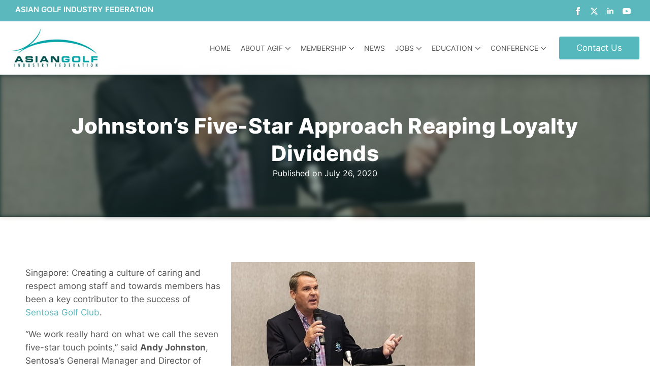

--- FILE ---
content_type: text/html; charset=UTF-8
request_url: https://agif.asia/2020/07/johnstons-five-star-approach-reaping-loyalty-dividends/
body_size: 28809
content:
<!doctype html><html lang="en-US" prefix="og: https://ogp.me/ns#"><head><script data-no-optimize="1">var litespeed_docref=sessionStorage.getItem("litespeed_docref");litespeed_docref&&(Object.defineProperty(document,"referrer",{get:function(){return litespeed_docref}}),sessionStorage.removeItem("litespeed_docref"));</script> <meta charset="UTF-8"><meta name="viewport" content="width=device-width, initial-scale=1"><meta property="og:title" content="Johnston’s Five-Star Approach Reaping Loyalty Dividends"/><meta property="og:description" content="Singapore: Creating a culture of caring and respect among staff and towards members has been a key contributor to the success of Sentosa Golf Club."/><meta property="og:url" content="/2020/07/johnstons-five-star-approach-reaping-loyalty-dividends/"/><meta property="og:image" content="https://agif.asia/wp-content/uploads/2020/05/Andy-Johnston.jpg"/><meta property="og:image:width" content="480" /><meta property="og:image:height" content="321" /><meta property="og:type" content="article"/><meta property="og:article:published_time" content="2020-07-26 03:05:59"/><meta property="og:article:modified_time" content="2020-07-26 03:05:59"/><meta property="og:article:tag" content="Andy Johnston"/><meta property="og:article:tag" content="Asian Golf Industry Federation"/><meta property="og:article:tag" content="Asian Tour"/><meta property="og:article:tag" content="Cho Minn Thant"/><meta property="og:article:tag" content="Eric Lynge"/><meta property="og:article:tag" content="Karen Proctor"/><meta property="og:article:tag" content="LinksAsia"/><meta property="og:article:tag" content="Sentosa Golf Club"/><meta property="og:article:tag" content="Textron Specialized Vehicles"/><meta name="twitter:card" content="summary"><meta name="twitter:title" content="Johnston’s Five-Star Approach Reaping Loyalty Dividends"/><meta name="twitter:description" content="Singapore: Creating a culture of caring and respect among staff and towards members has been a key contributor to the success of Sentosa Golf Club."/><meta name="twitter:image" content="https://agif.asia/wp-content/uploads/2020/05/Andy-Johnston.jpg"/><meta name="author" content="Spencer Robinson"/><title>Johnston’s Five-Star Approach Reaping Loyalty Dividends - Asian Golf Industry Federation</title><meta name="description" content="Singapore: Creating a culture of caring and respect among staff and towards members has been a key contributor to the success of Sentosa Golf Club."/><meta name="robots" content="follow, index, max-snippet:-1, max-video-preview:-1, max-image-preview:large"/><link rel="canonical" href="https://agif.asia/2020/07/johnstons-five-star-approach-reaping-loyalty-dividends/" /><meta property="og:locale" content="en_US" /><meta property="og:type" content="article" /><meta property="og:title" content="Johnston’s Five-Star Approach Reaping Loyalty Dividends - Asian Golf Industry Federation" /><meta property="og:description" content="Singapore: Creating a culture of caring and respect among staff and towards members has been a key contributor to the success of Sentosa Golf Club." /><meta property="og:url" content="https://agif.asia/2020/07/johnstons-five-star-approach-reaping-loyalty-dividends/" /><meta property="og:site_name" content="Asian Golf Industry Federation" /><meta property="article:tag" content="Andy Johnston" /><meta property="article:tag" content="Asian Golf Industry Federation" /><meta property="article:tag" content="Asian Tour" /><meta property="article:tag" content="Cho Minn Thant" /><meta property="article:tag" content="Eric Lynge" /><meta property="article:tag" content="Karen Proctor" /><meta property="article:tag" content="LinksAsia" /><meta property="article:tag" content="Sentosa Golf Club" /><meta property="article:tag" content="Textron Specialized Vehicles" /><meta property="article:section" content="Golf Club Management" /><meta property="og:image" content="https://agif.asia/wp-content/uploads/2020/05/Andy-Johnston.jpg" /><meta property="og:image:secure_url" content="https://agif.asia/wp-content/uploads/2020/05/Andy-Johnston.jpg" /><meta property="og:image:width" content="480" /><meta property="og:image:height" content="321" /><meta property="og:image:alt" content="Johnston’s Five-Star Approach Reaping Loyalty Dividends" /><meta property="og:image:type" content="image/jpeg" /><meta property="article:published_time" content="2020-07-26T03:05:59+08:00" /><meta name="twitter:card" content="summary_large_image" /><meta name="twitter:title" content="Johnston’s Five-Star Approach Reaping Loyalty Dividends - Asian Golf Industry Federation" /><meta name="twitter:description" content="Singapore: Creating a culture of caring and respect among staff and towards members has been a key contributor to the success of Sentosa Golf Club." /><meta name="twitter:image" content="https://agif.asia/wp-content/uploads/2020/05/Andy-Johnston.jpg" /><meta name="twitter:label1" content="Written by" /><meta name="twitter:data1" content="Spencer Robinson" /><meta name="twitter:label2" content="Time to read" /><meta name="twitter:data2" content="3 minutes" /> <script type="application/ld+json" class="rank-math-schema-pro">{"@context":"https://schema.org","@graph":[{"@type":"Organization","@id":"https://agif.asia/#organization","name":"Asian Golf Industry Federation","url":"https://agif.asia","logo":{"@type":"ImageObject","@id":"https://agif.asia/#logo","url":"https://agif.asia/wp-content/uploads/2022/02/AGIF-Logo-low.jpg","contentUrl":"https://agif.asia/wp-content/uploads/2022/02/AGIF-Logo-low.jpg","caption":"Asian Golf Industry Federation","inLanguage":"en-US","width":"532","height":"249"}},{"@type":"WebSite","@id":"https://agif.asia/#website","url":"https://agif.asia","name":"Asian Golf Industry Federation","alternateName":"AGIF","publisher":{"@id":"https://agif.asia/#organization"},"inLanguage":"en-US"},{"@type":"ImageObject","@id":"https://agif.asia/wp-content/uploads/2020/05/Andy-Johnston.jpg","url":"https://agif.asia/wp-content/uploads/2020/05/Andy-Johnston.jpg","width":"480","height":"321","inLanguage":"en-US"},{"@type":"WebPage","@id":"https://agif.asia/2020/07/johnstons-five-star-approach-reaping-loyalty-dividends/#webpage","url":"https://agif.asia/2020/07/johnstons-five-star-approach-reaping-loyalty-dividends/","name":"Johnston\u2019s Five-Star Approach Reaping Loyalty Dividends - Asian Golf Industry Federation","datePublished":"2020-07-26T03:05:59+08:00","dateModified":"2020-07-26T03:05:59+08:00","isPartOf":{"@id":"https://agif.asia/#website"},"primaryImageOfPage":{"@id":"https://agif.asia/wp-content/uploads/2020/05/Andy-Johnston.jpg"},"inLanguage":"en-US"},{"@type":"Person","@id":"https://agif.asia/author/spencer/","name":"Spencer Robinson","url":"https://agif.asia/author/spencer/","image":{"@type":"ImageObject","@id":"https://agif.asia/wp-content/litespeed/avatar/8a2eb53e854446a4c072cc3ffa663f33.jpg?ver=1768890826","url":"https://agif.asia/wp-content/litespeed/avatar/8a2eb53e854446a4c072cc3ffa663f33.jpg?ver=1768890826","caption":"Spencer Robinson","inLanguage":"en-US"},"sameAs":["https://agif.asia"],"worksFor":{"@id":"https://agif.asia/#organization"}},{"@type":"Article","headline":"Johnston\u2019s Five-Star Approach Reaping Loyalty Dividends - Asian Golf Industry Federation","datePublished":"2020-07-26T03:05:59+08:00","dateModified":"2020-07-26T03:05:59+08:00","articleSection":"Golf Club Management, Golf Clubs","author":{"@id":"https://agif.asia/author/spencer/","name":"Spencer Robinson"},"publisher":{"@id":"https://agif.asia/#organization"},"description":"Singapore: Creating a culture of caring and respect among staff and towards members has been a key contributor to the success of Sentosa Golf Club.","name":"Johnston\u2019s Five-Star Approach Reaping Loyalty Dividends - Asian Golf Industry Federation","@id":"https://agif.asia/2020/07/johnstons-five-star-approach-reaping-loyalty-dividends/#richSnippet","isPartOf":{"@id":"https://agif.asia/2020/07/johnstons-five-star-approach-reaping-loyalty-dividends/#webpage"},"image":{"@id":"https://agif.asia/wp-content/uploads/2020/05/Andy-Johnston.jpg"},"inLanguage":"en-US","mainEntityOfPage":{"@id":"https://agif.asia/2020/07/johnstons-five-star-approach-reaping-loyalty-dividends/#webpage"}}]}</script> <style id='wp-img-auto-sizes-contain-inline-css' type='text/css'>img:is([sizes=auto i],[sizes^="auto," i]){contain-intrinsic-size:3000px 1500px}
/*# sourceURL=wp-img-auto-sizes-contain-inline-css */</style><style id="litespeed-ccss">html{scroll-behavior:smooth}*,::before,::after{box-sizing:border-box}body{background-color:#fff;font-family:system-ui,-apple-system,"Segoe UI",Roboto,Helvetica,Arial,sans-serif,"Apple Color Emoji","Segoe UI Emoji"}img{display:inline-block;max-inline-size:100%;block-size:auto;vertical-align:middle}html{line-height:1.4;-webkit-text-size-adjust:100%}h1{line-height:1.2}body{margin:0}h1{font-size:2em;margin:.67em 0}a{background-color:#fff0}strong{font-weight:bolder}img{border-style:none}button{font-family:inherit;font-size:100%;line-height:1.15;margin:0}button{overflow:visible}button{text-transform:none}button,[type="button"]{-webkit-appearance:button}button::-moz-focus-inner,[type="button"]::-moz-focus-inner{border-style:none;padding:0}button:-moz-focusring,[type="button"]:-moz-focusring{outline:1px dotted ButtonText}::-webkit-file-upload-button{-webkit-appearance:button;font:inherit}:root{--wp-block-synced-color:#7a00df;--wp-block-synced-color--rgb:122,0,223;--wp-bound-block-color:var(--wp-block-synced-color);--wp-editor-canvas-background:#ddd;--wp-admin-theme-color:#007cba;--wp-admin-theme-color--rgb:0,124,186;--wp-admin-theme-color-darker-10:#006ba1;--wp-admin-theme-color-darker-10--rgb:0,107,160.5;--wp-admin-theme-color-darker-20:#005a87;--wp-admin-theme-color-darker-20--rgb:0,90,135;--wp-admin-border-width-focus:2px}:root{--wp--preset--font-size--normal:16px;--wp--preset--font-size--huge:42px}html :where(img[class*=wp-image-]){height:auto;max-width:100%}:where(figure){margin:0 0 1em}#cookie-notice *{-webkit-box-sizing:border-box;-moz-box-sizing:border-box;box-sizing:border-box}#cookie-notice .cookie-notice-container{display:block}#cookie-notice.cookie-notice-hidden .cookie-notice-container{display:none}.cookie-notice-container{padding:15px 30px;text-align:center;width:100%;z-index:2}.cn-close-icon{position:absolute;right:15px;top:50%;margin:-10px 0 0 0;width:15px;height:15px;opacity:.5;padding:10px;border:none;outline:none;background:none;box-shadow:none}.cn-close-icon:before,.cn-close-icon:after{position:absolute;content:" ";height:15px;width:2px;top:3px;background-color:rgb(128 128 128)}.cn-close-icon:before{transform:rotate(45deg)}.cn-close-icon:after{transform:rotate(-45deg)}#cookie-notice .cn-button{margin:0 0 0 10px;display:inline-block}#cookie-notice .cn-button:not(.cn-button-custom){font-family:-apple-system,BlinkMacSystemFont,Arial,Roboto,"Helvetica Neue",sans-serif;font-weight:400;font-size:13px;letter-spacing:.25px;line-height:20px;margin:0 0 0 10px;text-align:center;text-transform:none;display:inline-block;touch-action:manipulation;white-space:nowrap;outline:none;box-shadow:none;text-shadow:none;border:none;-webkit-border-radius:3px;-moz-border-radius:3px;border-radius:3px;text-decoration:none;padding:8.5px 10px;line-height:1;color:inherit}.cn-text-container{margin:0 0 6px 0}.cn-text-container,.cn-buttons-container{display:inline-block}@media all and (max-width:900px){.cookie-notice-container #cn-notice-text{display:block}.cookie-notice-container #cn-notice-buttons{display:block}#cookie-notice .cn-button{margin:0 5px 5px 5px}}@media all and (max-width:480px){.cookie-notice-container{padding:15px 25px}}.breakdance .section-background-overlay{position:absolute;top:0;left:0;bottom:0;right:0}.breakdance-menu{--menu-background:#fff;--menu-max-height:calc(100vh - var(--mobile-buffer-y));--menu-alignment:flex-start;--menu-duration:var(--bde-transition-duration, .3s);--menu-base-font-size:.875em;--mobile-offset-y:calc(100% + 15px);--mobile-offset-x:0;--mobile-offcanvas-width:400px;--mobile-topbar-padding:15px;--mobile-topbar-logo-width:110px;--mobile-topbar-logo-order:-1;--mobile-topbar-close-button-size:20px;--mobile-topbar-close-button-color:var(--bde-headings-color);--mobile-topbar-close-button-color-hover:var(--mobile-topbar-close-button-color);--mobile-topbar-close-button-bar-height:2px;--toggle-background-color:transparent;--toggle-background-color-hover:var(--toggle-background-color);--toggle-active-background-color:var(--toggle-background-color);--toggle-padding:0px;--toggle-radius:0px;--toggle-layer-width:32px;--toggle-layer-height:4px;--toggle-layer-spacing:6px;--toggle-layer-color:var(--bde-headings-color);--toggle-layer-color-hover:var(--toggle-layer-color);--toggle-layer-color-active:var(--toggle-layer-color);--toggle-layer-border-radius:0px;--links-gap:0px;--link-padding-top:20px;--link-padding-bottom:20px;--link-padding-left:20px;--link-padding-right:20px;--link-color:var(--bde-headings-color);--link-color-hover:var(--link-color);--link-background-color:transparent;--link-background-color-hover:var(--link-background-color);--link-alignment:space-between;--link-effect-thickness:3px;--link-effect-color:var(--link-color);--link-effect-color-hover:var(--link-effect-color);--link-effect-radius:0px;--link-color-active:var(--link-color);--link-background-color-active:var(--link-background-color);--link-arrow-display:block;--link-arrow-color:var(--link-color);--link-arrow-color-hover:var(--link-color-hover);--link-arrow-size:10px;--link-arrow-gap:8px;--link-arrow-offset-y:0px;--link-arrow-close-rotation:0deg;--link-arrow-open-rotation:-180deg;--link-arrow-rotation:var(--link-arrow-close-rotation);--link-border:1px solid var(--link-border-color);--link-border-color:#eee;--dropdown-animation-duration:var(--menu-duration);--dropdown-caret-display:block;--dropdown-caret-radius:3px;--dropdown-caret-size:12px;--dropdown-background-color:#fff;--dropdown-custom-offset-y:20px;--dropdown-edge-offset:20px;--dropdown-border-radius:8px;--dropdown-custom-width:500px;--dropdown-section-padding:30px;--dropdown-section-gap:var(--gap-lg);--dropdown-links-gap:var(--gap-sm);--dropdown-link-color:var(--bde-headings-color);--dropdown-link-icon-display:block;--dropdown-link-icon-size:16px;--dropdown-link-icon-spacing:10px;--dropdown-link-icon-alignment:center;--dropdown-link-description-display:block;--dropdown-link-description-spacing:0px;--dropdown-link-icon-x:0px;--dropdown-link-icon-y:0px;--dropdown-link-img-opacity:1;--dropdown-link-img-opacity-hover:1;--dropdown-columns-stack:row;--dropdown-columns-gap:var(--gap-xl);--dropdown-column-title-spacing:0px;--dropdown-sections-stack:column;--dropdown-section-light-background:#fff;--dropdown-section-dark-background:#f6f9fc;--gap-xl:60px;--gap-lg:30px;--gap-sm:15px;--gap-xs:10px;--gap-none:0;--arrow-icon:url("data:image/svg+xml,%3Csvg xmlns='http://www.w3.org/2000/svg' viewBox='0 0 448 512'%3E%3Cpath d='M441.9 167.3l-19.8-19.8c-4.7-4.7-12.3-4.7-17 0L224 328.2 42.9 147.5c-4.7-4.7-12.3-4.7-17 0L6.1 167.3c-4.7 4.7-4.7 12.3 0 17l209.4 209.4c4.7 4.7 12.3 4.7 17 0l209.4-209.4c4.7-4.7 4.7-12.3 0-17z'%3E%3C/path%3E%3C/svg%3E");--mobile-link-padding-top:20px;--mobile-link-padding-bottom:20px;--mobile-link-padding-left:20px;--mobile-link-padding-right:20px;--mobile-link-level-2-padding-top:12px;--mobile-link-level-2-padding-bottom:12px;--mobile-link-level-2-padding-left:25px;--mobile-link-level-2-padding-right:20px;--mobile-link-level-3-padding-top:12px;--mobile-link-level-3-padding-bottom:12px;--mobile-link-level-3-padding-left:30px;--mobile-link-level-3-padding-right:30px}.breakdance-menu{position:relative;-webkit-font-smoothing:antialiased;text-align:left;height:var(--menu-height)}:root .breakdance-menu{display:flex}.breakdance-menu-list{display:flex;align-items:center;justify-content:var(--menu-alignment);gap:var(--links-gap);list-style-type:none;margin:0;padding:0}.breakdance-menu-list>.bde-button{margin-left:15px}.breakdance-menu-item{position:relative}.breakdance-menu .breakdance-menu-link{position:relative;z-index:1;display:flex;flex-direction:row;align-items:center;justify-content:var(--link-alignment);flex:1;font-size:var(--menu-base-font-size);font-family:inherit;font-weight:500;line-height:1;text-decoration:none;color:var(--link-color);padding:var(--link-padding-top) var(--link-padding-right) var(--link-padding-bottom) var(--link-padding-left);margin:0;border:none;background-color:var(--link-background-color);white-space:nowrap}.breakdance-menu-link-arrow{position:relative;z-index:1;align-self:stretch;border:none;background-color:#fff0;padding:var(--link-padding-top) var(--link-padding-right) var(--link-padding-bottom)0}.breakdance-menu-link-arrow:after{content:"";display:var(--link-arrow-display);-webkit-mask-image:var(--arrow-icon);mask-image:var(--arrow-icon);-webkit-mask-size:cover;mask-size:cover;-webkit-mask-position:center;mask-position:center;margin-left:var(--link-arrow-gap);font-size:var(--link-arrow-size);width:1em;height:1em;background-color:var(--link-arrow-color);transform:translateY(var(--link-arrow-offset-y)) rotate(var(--link-arrow-rotation));flex-shrink:0}.breakdance-dropdown{--dropdown-offset-x:0px;--dropdown-caret-x:0px;--translate-x:0px;--translate-y:0px;--rotate-x:0deg;--scale:1;position:relative}.breakdance-dropdown .breakdance-menu-link{padding-right:0}.breakdance-dropdown-toggle{position:relative;display:flex;align-items:center}.breakdance-dropdown-floater{position:absolute;top:calc(var(--dropdown-offset-y) + var(--dropdown-custom-offset-y));left:var(--dropdown-offset-x);z-index:var(--bde-z-index-menu-dropdown);min-width:100%;opacity:0;visibility:hidden;backface-visibility:hidden;transform:translate(var(--translate-x)) translateY(var(--translate-y)) rotateX(var(--rotate-x)) scale(var(--scale)) translateZ(0)}.breakdance-dropdown-body{position:relative;z-index:1;flex-grow:1;display:flex;flex-direction:var(--dropdown-sections-stack);width:100%;background-color:var(--dropdown-background-color);box-shadow:0 50px 100px -20px #32325d40,0 30px 60px -30px #0000004d;border-radius:var(--dropdown-border-radius);overflow:hidden}.breakdance-dropdown-section{display:flex;flex-wrap:wrap;padding:var(--dropdown-section-padding);gap:var(--dropdown-section-gap);width:var(--dropdown-section-width)}.breakdance-dropdown-section--additional{flex:1;background-color:var(--dropdown-section-dark-background)}.breakdance-dropdown-columns{display:flex;flex-direction:var(--dropdown-columns-stack);gap:var(--dropdown-columns-gap);width:100%}.breakdance-dropdown-column{display:flex;flex-direction:column;gap:var(--gap-sm);flex:1}.breakdance-dropdown-column__title{display:flex;align-items:center;font-weight:700;font-size:var(--menu-base-font-size);line-height:1.5;white-space:nowrap;margin-top:0;margin-bottom:var(--dropdown-column-title-spacing);color:var(--link-color)}.breakdance-menu--collapse .breakdance-dropdown-column--collapsible .breakdance-dropdown-column__title:after{content:"";display:var(--link-arrow-display);-webkit-mask-image:var(--arrow-icon);mask-image:var(--arrow-icon);-webkit-mask-size:cover;mask-size:cover;-webkit-mask-position:center;mask-position:center;margin-left:var(--link-arrow-gap);font-size:var(--link-arrow-size);width:1em;height:1em;background-color:var(--link-arrow-color);transform:translateY(var(--link-arrow-offset-y)) rotate(var(--link-arrow-rotation));flex-shrink:0;display:none}.breakdance-dropdown-links{display:flex;flex-direction:column;gap:var(--dropdown-links-gap);list-style-type:none;margin:0;padding:0}.breakdance-menu .breakdance-dropdown-link{display:flex;align-items:center;font-size:var(--menu-base-font-size);line-height:1.5;text-decoration:none;color:var(--dropdown-link-color);white-space:nowrap}.breakdance-dropdown-link__text{display:block}.breakdance-menu-toggle--collapse .breakdance-menu-toggle-lines{top:auto;bottom:0}.breakdance-menu-toggle--collapse .breakdance-menu-toggle-lines:after{top:calc((var(--toggle-layer-spacing)*2 + var(--toggle-layer-height)*2)*-1)}.breakdance-menu-toggle{display:none;align-items:center;border:none;color:var(--toggle-layer-color);background-color:var(--toggle-background-color);backface-visibility:hidden;padding:var(--toggle-padding);border-radius:var(--toggle-radius);min-height:var(--toggle-layer-width);box-sizing:content-box}.breakdance-menu-toggle-icon{width:var(--toggle-layer-width);height:calc(var(--toggle-layer-height)*3 + var(--toggle-layer-spacing)*2);display:inline-block;position:relative}.breakdance-menu-toggle-lines{top:50%;display:block;margin-top:calc(var(--toggle-layer-height)/-2)}.breakdance-menu-toggle-lines,.breakdance-menu-toggle-lines:before,.breakdance-menu-toggle-lines:after{content:"";position:absolute;display:block;width:var(--toggle-layer-width);height:var(--toggle-layer-height);background-color:currentColor;border-radius:var(--toggle-layer-border-radius)}.breakdance-menu-toggle-lines:before{top:calc((var(--toggle-layer-spacing) + var(--toggle-layer-height))*-1)}.breakdance-menu-toggle-lines:after{bottom:calc((var(--toggle-layer-spacing) + var(--toggle-layer-height))*-1)}.breakdance-menu-item.bde-button:before{display:none}.breakdance .bde-section{position:relative;width:100%;background-position:center center;background-size:cover}.breakdance .bde-section .section-container{max-width:var(--bde-section-width);background-size:cover;position:relative;display:flex;flex-direction:column;align-items:flex-start;text-align:left;margin:0 auto;padding:var(--bde-section-vertical-padding) var(--bde-section-horizontal-padding)}.breakdance .bde-heading{max-width:100%;margin:0}.breakdance .bde-text{max-width:100%;margin:0;color:var(--bde-text-color,var(--bde-body-text-color))}.bde-social-share-button{font-size:.875em;line-height:1;display:flex;justify-content:center;align-items:center}.bde-social-share-button-icon{display:flex;box-sizing:content-box;width:var(--shbtn-icon-size);height:var(--shbtn-icon-size);color:#fff;justify-content:center;padding:var(--shbtn-padding);padding-inline-end:var(--shbtn-padding-calc)}.bde-social-share-button-mobile{background:#333;border-color:#333;display:none}@media (max-width:479px){.bde-social-share-button{display:none}.bde-social-share-button-mobile{display:flex}}.breakdance .bde-div{display:flex;flex-direction:column;align-items:flex-start;text-align:left;max-width:100%;position:relative;background-size:cover}.breakdance .bde-image{max-width:100%}.breakdance-image{position:relative;display:flex;flex-direction:column;max-width:100%;margin:0;border:none}.breakdance-image-clip{overflow:hidden}.breakdance-image-object{display:block;max-width:100%;height:auto}.breakdance-image-link{display:block}.breakdance .bde-text{max-width:100%;margin:0;color:var(--bde-text-color,var(--bde-body-text-color))}.breakdance .bde-header-builder{position:relative;width:100%;background-color:var(--bde-background-color);--bde-header-width:var(--bde-section-width);--bde-header-sticky-top:calc(var(--bde-header-sticky-offset) + var(--wp-admin--admin-bar--height, 0px));--bde-header-sticky-offset:0px;--bde-header-sticky-duration:var(--bde-transition-duration)}.breakdance .bde-header-builder .bde-header-builder__container{gap:20px;display:flex;align-items:center;justify-content:space-between;margin:0 auto;max-width:var(--bde-header-width);padding:var(--bde-section-horizontal-padding) var(--bde-section-horizontal-padding)}.breakdance .bde-header-builder.bde-header-builder--sticky{position:fixed;z-index:var(--bde-z-index-header-sticky);top:var(--bde-header-sticky-top)}.breakdance .bde-div{display:flex;flex-direction:column;align-items:flex-start;text-align:left;max-width:100%;position:relative;background-size:cover}.breakdance .bde-text{max-width:100%;margin:0;color:var(--bde-text-color,var(--bde-body-text-color))}.breakdance .bde-social-icons{max-width:100%;width:max-content;display:flex;flex-direction:row;justify-content:flex-start;align-items:flex-start;flex-wrap:wrap;gap:12px}.breakdance .bde-social-icons .bde-social-icons__icon-wrapper{display:flex;justify-content:center;align-items:center;background-color:var(--bde-brand-primary-color);border-radius:100%;padding:30px}.breakdance .bde-social-icons .bde-social-icons__icon-wrapper svg{fill:#fff;width:20px;height:20px}.breakdance .bde-social-icons .bde-social-icons__icon-facebook{background-color:#4267B2}.breakdance .bde-social-icons .bde-social-icons__icon-twitter{background-color:#000}.breakdance .bde-social-icons .bde-social-icons__icon-youtube{background-color:red}.breakdance .bde-social-icons .bde-social-icons__icon-linkedin{background-color:#0077b5}.breakdance .bde-columns{max-width:100%;width:100%;display:flex;flex-direction:row;flex-wrap:nowrap;gap:var(--bde-column-gap)}.breakdance .bde-column{display:flex;flex-direction:column;justify-content:flex-start;text-align:left;align-items:flex-start;width:calc(var(--column-width) - var(--bde-column-gap)*((var(--columnCount) - 1)/var(--columnCount)));position:relative;background-size:cover}.breakdance .bde-image{max-width:100%}.breakdance-image{position:relative;display:flex;flex-direction:column;max-width:100%;margin:0;border:none}.breakdance-image-clip{overflow:hidden}.breakdance-image-object{display:block;max-width:100%;height:auto}.breakdance-image-link{display:block}.breakdance .bde-button{max-width:100%}.breakdance .bde-menu-custom-area{text-align:left;max-width:100%}.breakdance .bde-custom-area-link{--link-alignment:flex-start}.bde-menu-custom-area.bde-menu-custom-area-hide-in-desktop-menu{display:var(--menu-hide-on-desktop,block)}.breakdance .bde-section{position:relative;width:100%;background-position:center center;background-size:cover}.breakdance .bde-section .section-container{max-width:var(--bde-section-width);background-size:cover;position:relative;display:flex;flex-direction:column;align-items:flex-start;text-align:left;margin:0 auto;padding:var(--bde-section-vertical-padding) var(--bde-section-horizontal-padding)}.breakdance .bde-columns{max-width:100%;width:100%;display:flex;flex-direction:row;flex-wrap:nowrap;gap:var(--bde-column-gap)}.breakdance .bde-column{display:flex;flex-direction:column;justify-content:flex-start;text-align:left;align-items:flex-start;width:calc(var(--column-width) - var(--bde-column-gap)*((var(--columnCount) - 1)/var(--columnCount)));position:relative;background-size:cover}.breakdance .bde-heading{max-width:100%;margin:0}.breakdance .bde-image{max-width:100%}.breakdance-image{position:relative;display:flex;flex-direction:column;max-width:100%;margin:0;border:none}.breakdance-image-clip{overflow:hidden}.breakdance-image-object{display:block;max-width:100%;height:auto}.breakdance-image-link{display:block}.breakdance .bde-text{max-width:100%;margin:0;color:var(--bde-text-color,var(--bde-body-text-color))}.breakdance .bde-div{display:flex;flex-direction:column;align-items:flex-start;text-align:left;max-width:100%;position:relative;background-size:cover}.breakdance .bde-social-icons{max-width:100%;width:max-content;display:flex;flex-direction:row;justify-content:flex-start;align-items:flex-start;flex-wrap:wrap;gap:12px}.breakdance .bde-social-icons .bde-social-icons__icon-wrapper{display:flex;justify-content:center;align-items:center;background-color:var(--bde-brand-primary-color);border-radius:100%;padding:30px}.breakdance .bde-social-icons .bde-social-icons__icon-wrapper svg{fill:#fff;width:20px;height:20px}.breakdance .bde-social-icons .bde-social-icons__icon-facebook{background-color:#4267B2}.breakdance .bde-social-icons .bde-social-icons__icon-twitter{background-color:#000}.breakdance .bde-social-icons .bde-social-icons__icon-youtube{background-color:red}.breakdance .bde-social-icons .bde-social-icons__icon-linkedin{background-color:#0077b5}:root{--white:#fff;--grey-50:#f9fafb;--grey-100:#f3f4f6;--grey-200:#e5e7eb;--grey-300:#d1d5db;--grey-400:#9ca3af;--grey-450:#787e8b;--grey-500:#6b7280;--grey-600:#4b5563;--grey-700:#374151;--grey-800:#1f2937;--grey-900:#111827;--blue-500:#3b82f6;--blue-600:#2563eb;--pink-600:#db2777;--emerald-100:#d1fae5;--emerald-700:#047857;--sky-100:#e0f2fe;--sky-500:#0ea5e9;--red-50:#fef2f2;--red-500:#ef4444;--red-700:#b91c1c;--indigo-50:#eef2ff;--indigo-600:#4f46e5;--indigo-700:#4338ca;--yellow-500:#fbbf24;--bde-brand-primary-color:#55B8BC;--bde-brand-primary-color-hover:#55B8BC;--bde-body-font-family:Inter;--bde-heading-font-family:Inter;--bde-base-font-size:16px;--bde-body-font-size:1.7rem;--bde-font-size-ratio:1.250;--bde-h6-font-size:1.6rem;--bde-h5-font-size:2.1rem;--bde-h4-font-size:2.2rem;--bde-h3-font-size:3rem;--bde-h2-font-size:3.6rem;--bde-h1-font-size:4.2rem;--bde-body-text-color:#444;--bde-headings-color:#333;--bde-background-color:#FFF;--bde-palette-color-1:#F3F3F3;--bde-palette-color-2:#E6E6E6;--bde-palette-color-3:#316361;--bde-palette-white-4:#fff;--bde-palette-color-5:#40969A;--bde-palette-medium-dark-gray-6:#555;--bde-palette-buttonhover-7:#3E9CA0;--bde-palette-black-8:#000;--bde-palette-dark-light-gray-9:#666;--bde-palette-color-10:#61C72B;--bde-palette-footer-dark-color-e2627ab0-d698-40cd-923b-ee918138d35d-11:#212121;--bde-palette-logo-color-6566a650-0fad-4c4e-9dda-bb51529a784e-12:#00A8AC;--bde-palette-light-logo-color-0f971292-2c59-441f-b648-c50bc39ded02-13:#75CED2;--bde-column-gap:32px;--bde-section-width:1120px;--bde-section-vertical-padding:100px;--bde-section-horizontal-padding:20px;--bde-button-primary-border-color:transparent;--bde-button-primary-border-color-hover:transparent;--bde-button-primary-text-color:#fff;--bde-button-primary-text-color-hover:#fff;--bde-button-secondary-text-color-hover:#fff;--bde-button-secondary-background-color:transparent;--bde-button-custom-border-color:var(--grey-900);--bde-button-custom-border-color-hover:var(--grey-700);--bde-button-custom-text-color:var(--white);--bde-button-custom-text-color-hover:var(--white);--bde-button-custom-background-color:var(--grey-900);--bde-button-custom-background-color-hover:var(--grey-700);--bde-button-font-weight:500;--bde-button-border-radius:3px;--bde-button-border-width:1px;--bde-button-padding-base:14px 24px;--bde-button-padding-sm:8px 16px;--bde-button-padding-lg:28px 54px;--bde-button-line-height:1;--bde-form-gap:16px;--bde-form-after-label:8px;--bde-form-after-sublabel:8px;--bde-form-input-border-radius:3px;--bde-form-input-background-color:var(--white);--bde-form-input-padding-top:12px;--bde-form-input-padding-right:16px;--bde-form-input-padding-bottom:12px;--bde-form-input-padding-left:16px;--bde-form-input-placeholder-color:var(--grey-450);--bde-form-input-border-width:1px;--bde-form-input-border-color:var(--grey-300);--bde-form-label-font-weight:500;--bde-form-label-required-color:var(--red-700);--bde-form-label-required-nudge-x:0;--bde-form-label-required-nudge-y:0;--bde-form-label-required-size:inherit;--bde-form-text-color:var(--grey-700);--bde-form-input-focused-background-color:var(--white);--bde-form-input-input-shadow:none;--bde-form-checkbox-size:1em;--bde-woo-products-list-gap:var(--bde-woo-base-large-gaps);--bde-woo-base-paragraph-line-height:1.4;--bde-woo-base-heading-line-height:1.2;--bde-woo-base-border-color:var(--grey-300);--bde-woo-base-text-on-primary-color:var(--white);--bde-woo-base-space:8px;--bde-woo-base-ratio:1.618;--bde-woo-typography-font-weight-normal:400;--bde-woo-typography-font-weight-medium:500;--bde-woo-typography-font-weight-heavy:600;--bde-woo-buttons-and-links-line-height:1;--bde-woo-buttons-and-links__disabled-button-color:var(--grey-300);--bde-woo-buttons-and-links__disabled-button-text-color:var(--white);--bde-woo-buttons-and-links__nav-link-background-active:var(--grey-50);--bde-woo-buttons-and-links__nav-border-radius:4px;--bde-woo-forms__inputs-select2-selected-item:var(--grey-300);--bde-woo-forms__wrappers-small:360px;--error-svg-icon:url("data:image/svg+xml,%3Csvg xmlns='http://www.w3.org/2000/svg' viewBox='0 0 512 512'%3E%3Cpath d='M256 512a256 256 0 1 0 0-512 256 256 0 1 0 0 512zm0-384c13.3 0 24 10.7 24 24v112c0 13.3-10.7 24-24 24s-24-10.7-24-24V152c0-13.3 10.7-24 24-24zm-32 224a32 32 0 1 1 64 0 32 32 0 1 1-64 0z'/%3E%3C/svg%3E");--success-svg-icon:url('data:image/svg+xml;utf8,<svg xmlns="http://www.w3.org/2000/svg" width="24" height="24" viewBox="0 0 24 24"><path d="M12 0c-6.627 0-12 5.373-12 12s5.373 12 12 12 12-5.373 12-12-5.373-12-12-12zm-1 17l-5-5.299 1.399-1.43 3.574 3.736 6.572-7.007 1.455 1.403-8 8.597z"/></svg>');--info-svg-icon:url('data:image/svg+xml;utf8,<svg xmlns="http://www.w3.org/2000/svg" width="24" height="24" viewBox="0 0 24 24"><path d="M12 0c-6.627 0-12 5.373-12 12s5.373 12 12 12 12-5.373 12-12-5.373-12-12-12zm1 18h-2v-6h-2v-2h4v8zm-1-9.75c-.69 0-1.25-.56-1.25-1.25s.56-1.25 1.25-1.25 1.25.56 1.25 1.25-.56 1.25-1.25 1.25z"/></svg>');--chevron-svg-icon:url('data:image/svg+xml;utf8,<svg xmlns="http://www.w3.org/2000/svg" width="24" height="24" viewBox="0 0 24 24"><path d="M0 7.33l2.829-2.83 9.175 9.339 9.167-9.339 2.829 2.83-11.996 12.17z"/></svg>');--checkbox-svg-icon:url('data:image/svg+xml;utf8,<svg xmlns="http://www.w3.org/2000/svg" width="24" height="24" viewBox="0 0 24 24"><path d="M9 21.035l-9-8.638 2.791-2.87 6.156 5.874 12.21-12.436 2.843 2.817z"/></svg>');--radiobutton-svg-icon:url('data:image/svg+xml;utf8,<svg xmlns="http://www.w3.org/2000/svg" width="24" height="24" viewBox="0 0 24 24"><circle cx="12" cy="12" r="12"/></svg>');--show-password-svg-icon:url('data:image/svg+xml;utf8,<svg xmlns="http://www.w3.org/2000/svg" width="24" height="24" viewBox="0 0 24 24"><path d="M12.015 7c4.751 0 8.063 3.012 9.504 4.636-1.401 1.837-4.713 5.364-9.504 5.364-4.42 0-7.93-3.536-9.478-5.407 1.493-1.647 4.817-4.593 9.478-4.593zm0-2c-7.569 0-12.015 6.551-12.015 6.551s4.835 7.449 12.015 7.449c7.733 0 11.985-7.449 11.985-7.449s-4.291-6.551-11.985-6.551zm-.015 5c1.103 0 2 .897 2 2s-.897 2-2 2-2-.897-2-2 .897-2 2-2zm0-2c-2.209 0-4 1.792-4 4 0 2.209 1.791 4 4 4s4-1.791 4-4c0-2.208-1.791-4-4-4z"/></svg>');--hide-password-svg-icon:url('data:image/svg+xml;utf8,<svg xmlns="http://www.w3.org/2000/svg" width="24" height="24" viewBox="0 0 24 24"><path d="M19.604 2.562l-3.346 3.137c-1.27-.428-2.686-.699-4.243-.699-7.569 0-12.015 6.551-12.015 6.551s1.928 2.951 5.146 5.138l-2.911 2.909 1.414 1.414 17.37-17.035-1.415-1.415zm-6.016 5.779c-3.288-1.453-6.681 1.908-5.265 5.206l-1.726 1.707c-1.814-1.16-3.225-2.65-4.06-3.66 1.493-1.648 4.817-4.594 9.478-4.594.927 0 1.796.119 2.61.315l-1.037 1.026zm-2.883 7.431l5.09-4.993c1.017 3.111-2.003 6.067-5.09 4.993zm13.295-4.221s-4.252 7.449-11.985 7.449c-1.379 0-2.662-.291-3.851-.737l1.614-1.583c.715.193 1.458.32 2.237.32 4.791 0 8.104-3.527 9.504-5.364-.729-.822-1.956-1.99-3.587-2.952l1.489-1.46c2.982 1.9 4.579 4.327 4.579 4.327z"/></svg>');--error-svg-icon-color:var(--red-500);--success-svg-icon-color:var(--emerald-700);--info-svg-icon-color:var(--sky-500);--chevron-svg-icon-color:var(--grey-900);--checkbox-svg-icon-color:var(--grey-900);--radiobutton-svg-icon-color:var(--grey-900);--show-password-svg-icon-color:var(--grey-900);--hide-password-svg-icon-color:var(--grey-900);--bde-woo-notices__icon-size:16px;--bde-woo-notices__padding:24px;--bde-woo-notices__border-radius:4px;--bde-woo-notices__error-background:var(--red-50);--bde-woo-notices__error-text:var(--red-500);--bde-woo-notices__error-link-text:var(--red-500);--bde-woo-notices__error-link-text-hover:var(--red-500);--bde-woo-notices__info-background:var(--sky-100);--bde-woo-notices__info-text:var(--sky-500);--bde-woo-notices__info-link-text:var(--sky-500);--bde-woo-notices__info-link-text-hover:var(--sky-500);--bde-woo-notices__success-background:var(--emerald-100);--bde-woo-notices__success-text:var(--emerald-700);--bde-woo-notices__success-link-text:var(--emerald-700);--bde-woo-notices__success-link-text-hover:var(--emerald-700);--bde-woo-sale-badge__border-radius:2px;--bde-woo-sale-badge__padding:4px 8px;--bde-woo-ratings__star-color:var(--yellow-500);--bde-woo-ratings__star-size:18px;--bde-woo-ratings__filled-star-svg:url('data:image/svg+xml;utf8,<svg width="24px" height="24px" viewBox="0 0 24 24" version="1.1" xmlns="http://www.w3.org/2000/svg" xmlns:xlink="http://www.w3.org/1999/xlink"><polygon id="Path" points="12 0.587 15.668 8.155 24 9.306 17.936 15.134 19.416 23.413 12 19.446 4.583 23.413 6.064 15.134 0 9.306 8.332 8.155"></polygon></svg>');--bde-woo-ratings__empty-star-svg:url('data:image/svg+xml;utf8,<svg width="24px" height="24px" viewBox="0 0 24 24" version="1.1" xmlns="http://www.w3.org/2000/svg" xmlns:xlink="http://www.w3.org/1999/xlink"><path d="M12,5.173 L14.335,9.99 L19.64,10.722 L15.779,14.432 L16.721,19.702 L12,17.178 L7.279,19.703 L8.221,14.433 L4.36,10.723 L9.665,9.99 L12,5.173 L12,5.173 Z M12,0.587 L8.332,8.155 L0,9.306 L6.064,15.134 L4.584,23.413 L12,19.446 L19.416,23.412 L17.936,15.133 L24,9.306 L15.668,8.156 L12,0.587 Z" id="Shape"></path></svg>');--bde-woo-product-images__border-radius:4px;--bde-woo-product-images__border-width:0px;--bde-woo-product-images__border-color:var(--grey-300);--bde-woo-wrappers__background-color:var(--white);--bde-woo-wrappers__border-radius:4px;--bde-woo-wrappers__border-color:var(--grey-300);--bde-woo-wrappers__border-width:1px;--bde-woo-wrappers__shadow:rgba(0,0,0,0.05) 0 1px 3px,rgba(0,0,0,0.05) 0 1px 2px;--bde-woo-tables__header-color:var(--grey-100);--bde-woo-tables__background-color:var(--white);--bde-woo-tables__border-radius:4px;--bde-woo-tables__border-width:1px;--bde-woo-widgets__chip-background-color:transparent;--bde-woo-widgets__chip-background-color-hover:var(--indigo-50);--bde-woo-widgets__chip-text-color:inherit;--bde-woo-widgets__handle-border-color:var(--grey-300);--bde-woo-widgets__handle-background-color:var(--white);--bde-woo-widgets__handle-background-color-hover:var(--white);--bde-woo-widgets__handle-shadow:rgba(0,0,0,0.05) 0 1px 3px,rgba(0,0,0,0.05) 0 1px 2px;--bde-woo-widgets__handle-shadow-hover:var(--grey-300) 0 0 4px;--bde-woo-widgets__remove-item-from-cart-color:var(--grey-450);--bde-woo-select2__active-item-background-color:var(--indigo-50);--bde-woo-gallery__zoom-icon-shadow:rgba(0,0,0,0.05) 0 1px 3px,rgba(0,0,0,0.05) 0 1px 2px;--bde-woo-payment-box-background-color:var(--grey-100);--bde-woo-payment-box-border-color:var(--grey-200);--bde-woo-payment-box-border-width:1px;--bde-woo-quicklook-button-icon:url(/wp-content/uploads/breakdance/css/icons/eye.svg);--bde-woo-quicklook-button-background-color:none;--bde-woo-quicklook-button-icon-size:20px;--bde-woo-quicklook-button-backdrop-color:rgba(0,0,0,0.15);--bde-woo-quicklook-button-backdrop-opacity:0.7;--bde-woo-quicklook-modal-background-color:var(--white);--bde-woo-quicklook-overlay-color:rgba(0,0,0,0.7);--bde-woo-quicklook-close-button-size:2em;--bde-woo-quicklook-arrow-size:1em;--bde-woo-quicklook-arrow-color:var(--white);--bde-woo-swatch-space-between-options:10px;--bde-woo-swatch-padding:7px 7px;--bde-woo-swatch-color-width:30px;--bde-woo-swatch-color-height:30px;--bde-woo-swatch-border:1px solid var(--grey-200);--bde-woo-swatch-border-color-hover:var(--grey-400);--bde-woo-swatch-shadow:none;--bde-woo-swatch-shadow-hover:none;--bde-woo-swatch-background:var(--white);--bde-woo-swatch-background-hover:var(--grey-50);--bde-woo-swatch-color-padding:2px;--bde-woo-swatch-tooltip-color:var(--white);--bde-woo-swatch-tooltip-background:var(--grey-900);--bde-woo-swatch-tooltip-padding:7px;--bde-woo-swatch-space-after-label:8px;--bde-woo-responsive__stack:row}:root{--bde-links-color:#5bb8bc;--bde-links-color-hover:#367B7D;--bde-button-primary-background-color:var(--bde-brand-primary-color);--bde-button-primary-background-color-hover:var(--bde-brand-primary-color-hover);--bde-button-secondary-border-color:var(--bde-brand-primary-color);--bde-button-secondary-border-color-hover:var(--bde-brand-primary-color);--bde-button-secondary-text-color:var(--bde-brand-primary-color);--bde-button-secondary-background-color-hover:var(--bde-brand-primary-color);--bde-button-text-text-color:var(--bde-links-color);--bde-button-text-text-color-hover:var(--bde-links-color-hover);--bde-button-font-size:var(--bde-body-font-size);--bde-form-font-size:var(--bde-body-font-size);--bde-form-input-border-top-left-radius:var(--bde-form-input-border-radius);--bde-form-input-border-top-right-radius:var(--bde-form-input-border-radius);--bde-form-input-border-bottom-left-radius:var(--bde-form-input-border-radius);--bde-form-input-border-bottom-right-radius:var(--bde-form-input-border-radius);--bde-form-input-border-top:var(--bde-form-input-border-width) solid var(--bde-form-input-border-color);--bde-form-input-border-right:var(--bde-form-input-border-width) solid var(--bde-form-input-border-color);--bde-form-input-border-bottom:var(--bde-form-input-border-width) solid var(--bde-form-input-border-color);--bde-form-input-border-left:var(--bde-form-input-border-width) solid var(--bde-form-input-border-color);--bde-form-label-color:var(--bde-headings-color);--bde-form-input-focused-border-color:var(--bde-brand-primary-color);--bde-form-input-focused-shadow:var(--bde-brand-primary-color) 0 0 2px;--bde-form-checkbox-selected-color:var(--bde-brand-primary-color);--bde-z-index-lightbox:1100;--bde-z-index-popup:1050;--bde-z-index-modal:1000;--bde-z-index-modal-backdrop:calc(var(--bde-z-index-modal) - 1);--bde-z-index-high:300;--bde-z-index-medium:200;--bde-z-index-low:100;--bde-z-index-sticky:10;--bde-z-index-minicart:var(--bde-z-index-modal);--bde-z-index-minicart-backdrop:var(--bde-z-index-modal-backdrop);--bde-z-index-menu-dropdown:var(--bde-z-index-modal);--bde-z-index-menu-mobile:var(--bde-z-index-modal);--bde-z-index-menu-backdrop:var(--bde-z-index-modal-backdrop);--bde-z-index-search-fullscreen:var(--bde-z-index-modal);--bde-z-index-back-to-top:var(--bde-z-index-high);--bde-z-index-scroll-progress:var(--bde-z-index-high);--bde-z-index-header-sticky:var(--bde-z-index-medium);--bde-z-index-header-overlay:calc(var(--bde-z-index-header-sticky) - 1);--bde-z-index-social-share-buttons:var(--bde-z-index-low);--bde-woo-base-text-color:var(--bde-body-text-color);--bde-woo-base-headings-color:var(--bde-headings-color);--bde-woo-base-primary-color:var(--bde-brand-primary-color);--bde-woo-base-primary-color-hover:var(--bde-brand-primary-color-hover);--bde-woo-base-extra-small-gaps:calc(var(--bde-woo-base-small-gaps) / var(--bde-woo-base-ratio));--bde-woo-base-small-gaps:calc(var(--bde-woo-base-space) / var(--bde-woo-base-ratio));--bde-woo-base-standard-gaps:var(--bde-woo-base-space);--bde-woo-base-medium-gaps:calc(var(--bde-woo-base-space) * var(--bde-woo-base-ratio));--bde-woo-base-big-gaps:calc(var(--bde-woo-base-medium-gaps) *  var(--bde-woo-base-ratio));--bde-woo-base-large-gaps:calc(var(--bde-woo-base-big-gaps) *  var(--bde-woo-base-ratio));--bde-woo-base-extra-large-gaps:calc(var(--bde-woo-base-large-gaps) * var(--bde-woo-base-ratio));--bde-woo-typography-ratio:var(--bde-font-size-ratio);--bde-woo-typography__size-small:calc(var(--bde-woo-typography__size-standard) / var(--bde-woo-typography-ratio));--bde-woo-typography__size-small-font-family:var(--bde-body-font-family);--bde-woo-typography__size-standard:var(--bde-body-font-size);--bde-woo-typography__size-standard-font-family:var(--bde-body-font-family);--bde-woo-typography__size-medium:calc(var(--bde-woo-typography__size-standard) * var(--bde-woo-typography-ratio));--bde-woo-typography__size-medium-font-family:var(--bde-heading-font-family);--bde-woo-typography__size-large:calc(var(--bde-woo-typography__size-medium) * var(--bde-woo-typography-ratio));--bde-woo-typography__size-large-font-family:var(--bde-heading-font-family);--bde-woo-typography__size-extra-large:calc(var(--bde-woo-typography__size-large) * var(--bde-woo-typography-ratio));--bde-woo-typography__size-extra-large-font-family:var(--bde-heading-font-family);--bde-woo-buttons-and-links__text-link-color:#5bb8bc;--bde-woo-buttons-and-links__text-link-color-hover:#367B7D;--bde-woo-buttons-and-links__nav-link-color:var(--bde-woo-base-text-color);--bde-woo-buttons-and-links__nav-link-color-hover:var(--bde-woo-base-text-on-primary-color);--bde-woo-buttons-and-links__nav-link-color-active:var(--bde-woo-base-primary-color);--bde-woo-forms__spacing-after-label:var(--bde-form-after-label);--bde-woo-forms__spacing-between-fields:var(--bde-form-gap);--bde-woo-forms__spacing-between-columns:var(--bde-woo-base-extra-large-gaps);--bde-woo-forms__labels-color:var(--bde-form-label-color);--bde-woo-forms__inputs-background-color:var(--bde-form-input-background-color);--bde-woo-forms__inputs-text-color:var(--bde-form-text-color);--bde-woo-forms__inputs-placeholder-color:var(--bde-form-input-placeholder-color);--bde-woo-forms__inputs-border-color:var(--bde-form-input-border-color);--bde-woo-forms__inputs-border-width:var(--bde-form-input-border-width);--bde-woo-forms__inputs-border-radius:var(--bde-form-input-border-top-left-radius) var(--bde-form-input-border-top-right-radius) var(--bde-form-input-border-bottom-right-radius) var(--bde-form-input-border-bottom-left-radius);--bde-woo-forms__inputs-background-color-focused:var(--bde-form-input-focused-background-color);--bde-woo-forms__inputs-border-color-focused:var(--bde-form-input-focused-border-color);--bde-woo-forms__inputs-shadow-focused:var(--bde-form-input-focused-shadow);--bde-woo-forms__inputs-shadow:var(--bde-form-input-input-shadow);--bde-woo-forms__inputs-select2-hover-item:var(--bde-woo-base-primary-color);--bde-woo-forms__labels-required-color:var(--bde-form-label-required-color);--bde-woo-forms__labels-required-size:var(--bde-form-label-required-size);--bde-woo-forms__labels-required-nudge-x:var(--bde-form-label-required-nudge-x);--bde-woo-forms__labels-required-nudge-y:var(--bde-form-label-required-nudge-y);--bde-woo-tables__border-color:var(--bde-woo-base-border-color);--bde-woo-sale-badge__background-color:var(--bde-woo-base-primary-color);--bde-woo-sale-badge__text-color:var(--bde-woo-base-text-on-primary-color);--bde-woo-sale-badge__font-weight:var(--bde-woo-typography-font-weight-heavy);--bde-woo-sale-badge__font-size:var(--bde-woo-typography__size-standard);--bde-woo-widgets__chip-text-color-hover:var(--bde-woo-buttons-and-links__text-link-color);--bde-woo-widgets__handle-border-color-hover:var(--bde-woo-base-primary-color);--bde-woo-notices__padding-left:calc(var(--bde-woo-notices__padding) + var(--bde-woo-notices__icon-size) + (var(--bde-woo-notices__icon-size) / 2));--bde-woo-quicklook-button-text-color:var(--bde-button-primary-text-color);--bde-woo-quicklook-button-background-color-hover:var(--bde-woo-quicklook-button-background-color);--bde-woo-quicklook-button-icon-spacing:var(--bde-woo-base-standard-gaps);--bde-woo-quicklook-close-button-color:var(--bde-woo-base-headings-color);--bde-woo-quicklook-arrow-color-hover:var(--bde-woo-quicklook-arrow-color);--bde-woo-quicklook-arrow-background-color:var(--bde-brand-primary-color);--bde-woo-quicklook-arrow-background-color-hover:var(--bde-woo-quicklook-arrow-background-color);--bde-woo-swatch-space-between-items:var(--bde-woo-base-medium-gaps);--bde-woo-swatch-background-selected:var(--bde-woo-swatch-background-hover);--bde-woo-swatch-border-color-selected:var(--bde-woo-swatch-border-color-hover);--bde-woo-swatch-shadow-selected:var(--bde-woo-swatch-shadow-hover);--bde-woo-swatch-color-background:var(--bde-woo-swatch-background)}:root{--bde-base-font-size:16px}.breakdance .button-atom{display:inline-flex;align-items:center;justify-content:center;vertical-align:middle;appearance:none;box-sizing:border-box;margin:0;border:0;padding:0;background-color:#fff0;font-size:var(--bde-button-font-size);line-height:var(--bde-button-line-height);transform:translate(0,0);max-width:100%;width:var(--bde-button-width)}.breakdance .button-atom--custom{text-align:center;font-weight:var(--bde-button-font-weight);text-decoration:none;padding:var(--bde-button-padding-base);border-radius:var(--bde-button-border-radius);border-width:var(--bde-button-border-width);border-style:solid;border-color:#fff0;overflow:hidden}.breakdance .button-atom--custom{color:var(--bde-button-custom-text-color);background:var(--bde-button-custom-background-color);border-color:var(--bde-button-custom-border-color)}.breakdance *,.breakdance *::before,.breakdance *::after{box-sizing:border-box}.breakdance img{max-width:100%;height:auto}.breakdance figure{margin-left:0;margin-right:0}.breakdance{background-color:var(--bde-background-color);color:var(--bde-body-text-color)}.breakdance h1{color:var(--bde-headings-color)}.breakdance a{color:var(--bde-links-color)}.breakdance{font-family:var(--bde-body-font-family);font-size:var(--bde-body-font-size)}.breakdance h1{font-family:var(--bde-heading-font-family)}.breakdance h1{font-size:var(--bde-h1-font-size)}.breakdance{font-family:Inter;font-size:1.7rem;font-weight:400;line-height:1.5em}.breakdance h1{font-family:Inter;font-weight:800;line-height:1.3em;letter-spacing:.2px}.breakdance h1{color:var(--bde-headings-color);font-size:4.2rem;font-weight:800}.breakdance a{text-decoration:none;text-decoration-line:none;text-decoration-style:none}:root{--preset-id-396bc96b-699d-4794-ae28-9cede33d0d95-font-family:Inter;--preset-id-396bc96b-699d-4794-ae28-9cede33d0d95-font-size:1.5rem;--preset-id-396bc96b-699d-4794-ae28-9cede33d0d95-font-weight:700;--preset-id-396bc96b-699d-4794-ae28-9cede33d0d95-text-transform:uppercase;--preset-id-972a8a4d-9c41-437a-b0cc-f8d503700759-font-family:Inter;--preset-id-972a8a4d-9c41-437a-b0cc-f8d503700759-font-size:19px;--preset-id-972a8a4d-9c41-437a-b0cc-f8d503700759-font-weight:700;--preset-id-972a8a4d-9c41-437a-b0cc-f8d503700759-line-height:1.2em;--preset-id-972a8a4d-9c41-437a-b0cc-f8d503700759-letter-spacing:-0.4px;--preset-id-972a8a4d-9c41-437a-b0cc-f8d503700759-text-decoration-line:none;--preset-id-433a6f0a-377a-4840-9a39-c3b6fdbe7b6f-font-family:Inter;--preset-id-433a6f0a-377a-4840-9a39-c3b6fdbe7b6f-font-size:1.7rem;--preset-id-433a6f0a-377a-4840-9a39-c3b6fdbe7b6f-font-weight:400;--preset-id-0d8e01d8-cc1d-4d87-aef2-169790aab672-font-family:Inter;--preset-id-0d8e01d8-cc1d-4d87-aef2-169790aab672-font-size:1.8rem;--preset-id-0d8e01d8-cc1d-4d87-aef2-169790aab672-font-weight:700;--preset-id-0d8e01d8-cc1d-4d87-aef2-169790aab672-line-height:1.2em;--preset-id-0d8e01d8-cc1d-4d87-aef2-169790aab672-letter-spacing:-0.4px;--preset-id-0d8e01d8-cc1d-4d87-aef2-169790aab672-text-decoration-line:none;--preset-id-5ff4082d-50b4-436e-994f-8eb34dc9cbab-font-family:Inter;--preset-id-5ff4082d-50b4-436e-994f-8eb34dc9cbab-font-size:1.7rem;--preset-id-5ff4082d-50b4-436e-994f-8eb34dc9cbab-font-weight:400;--preset-id-5ff4082d-50b4-436e-994f-8eb34dc9cbab-line-height:1.6em;--preset-id-5ff4082d-50b4-436e-994f-8eb34dc9cbab-letter-spacing:0.05px;--preset-id-76325a0d-e5a4-4c01-bf49-65ddc1dbc061-font-family:Inter;--preset-id-76325a0d-e5a4-4c01-bf49-65ddc1dbc061-font-size:16px;--preset-id-76325a0d-e5a4-4c01-bf49-65ddc1dbc061-font-weight:400;--preset-id-76325a0d-e5a4-4c01-bf49-65ddc1dbc061-text-decoration-line:none;--preset-id-7a2a1e26-4e12-4c81-9d96-c8da26d6ce24-font-family:Inter;--preset-id-7a2a1e26-4e12-4c81-9d96-c8da26d6ce24-font-size:17px;--preset-id-7a2a1e26-4e12-4c81-9d96-c8da26d6ce24-font-weight:400;--preset-id-7a2a1e26-4e12-4c81-9d96-c8da26d6ce24-line-height:1.55;--preset-id-7a2a1e26-4e12-4c81-9d96-c8da26d6ce24-letter-spacing:0.15px;--preset-id-4c196667-d84b-479a-9de1-e5d235c7ec26-font-family:Inter;--preset-id-4c196667-d84b-479a-9de1-e5d235c7ec26-font-size:15px;--preset-id-4c196667-d84b-479a-9de1-e5d235c7ec26-font-weight:400;--preset-id-4c196667-d84b-479a-9de1-e5d235c7ec26-letter-spacing:0.5px;--preset-id-4c196667-d84b-479a-9de1-e5d235c7ec26-text-transform:capitalize;--preset-id-8b03a304-af5c-451f-ac55-7bf89740ba23-font-family:Inter;--preset-id-8b03a304-af5c-451f-ac55-7bf89740ba23-font-size:15px;--preset-id-b5446720-f251-408a-b669-0690fccacf06-font-family:Inter;--preset-id-b5446720-f251-408a-b669-0690fccacf06-font-size:1.6rem;--preset-id-b5446720-f251-408a-b669-0690fccacf06-font-weight:400;--preset-id-b5446720-f251-408a-b669-0690fccacf06-line-height:1.5em}:root{--bde-section-width:1240px;--bde-section-vertical-padding:40px;--bde-section-horizontal-padding:30px;--bde-column-gap:24px}html{font-size:62.5%;font-family:Inter}@media (max-width:1119px){:root{--bde-base-font-size:16px}:root{--preset-id-972a8a4d-9c41-437a-b0cc-f8d503700759-font-size:19px}}@media (max-width:1023px){:root{--bde-base-font-size:17px}:root{--preset-id-972a8a4d-9c41-437a-b0cc-f8d503700759-font-size:19px}}@media (max-width:767px){:root{--bde-base-font-size:16px}.breakdance{font-size:1.6rem}.breakdance h1{font-size:3.6rem}:root{--preset-id-972a8a4d-9c41-437a-b0cc-f8d503700759-font-size:20px}}@media (max-width:479px){:root{--bde-base-font-size:16px}.breakdance a{text-decoration-line:underline}:root{--preset-id-972a8a4d-9c41-437a-b0cc-f8d503700759-font-size:20px}}.breakdance figure{width:auto}@media (max-width:479px){.breakdance figure{width:100%}}.breakdance .bde-section-51278-126 .section-container{display:flex;flex-direction:column;align-items:center;justify-content:center;text-align:center}.breakdance .bde-section-51278-126{background-color:#153332}.breakdance .bde-section-51278-126>.section-background-overlay{background-color:#175F63}.breakdance .bde-section-51278-126>.section-background-overlay{background-size:cover;background-repeat:no-repeat;background-position:left center}.breakdance .bde-section-51278-126>.section-background-overlay{opacity:.5}.breakdance .bde-section-51278-126>.section-background-overlay{filter:blur(5px)}.breakdance .bde-section-51278-126 .section-container{height:280px}.breakdance .bde-section-51278-126{margin-top:147px}@media (max-width:1119px){.breakdance .bde-section-51278-126{margin-top:193px}}@media (max-width:1023px){.breakdance .bde-section-51278-126{margin-top:147px}}@media (max-width:767px){.breakdance .bde-section-51278-126{margin-top:105px}}@media (max-width:479px){.breakdance .bde-section-51278-126{margin-top:106px}}.breakdance .bde-heading-51278-125{color:var(--bde-background-color)}@media (max-width:479px){.breakdance .bde-heading-51278-125{font-size:36px}}.breakdance .bde-section-51278-100 .section-container{display:flex;flex-direction:column;align-items:center;text-align:center}.breakdance .bde-section-51278-100 .section-container{padding-bottom:50px;padding-top:80px}.breakdance .bde-text-51278-104{width:75%;text-align:left;color:var(--bde-palette-medium-dark-gray-6);line-height:1.55;margin-bottom:0}img.alignright{max-width:60%;float:right;margin-left:20px}figure{width:100%;box-sizing:border-box}@media (max-width:1119px){.breakdance .bde-text-51278-104{width:90%}}@media (max-width:1023px){.breakdance .bde-text-51278-104{width:94%}}@media (max-width:767px){.breakdance .bde-text-51278-104{width:100%}}@media (max-width:479px){.breakdance .bde-text-51278-104{text-align:left}.breakdance .bde-text-51278-104 p{padding-bottom:.6em}}.breakdance .bde-social-share-buttons-51278-108 .bde-social-share-button-icon{padding-inline-end:var(--shbtn-padding)}.breakdance .bde-header-builder-39627-100{--bde-header-width:100%}.breakdance .bde-header-builder-39627-100 .bde-header-builder__container{gap:0;flex-direction:column;padding-left:0;padding-right:0;padding-bottom:0;padding-top:0}@media screen and (max-width:600px){.breakdance .bde-header-builder{--wp-admin--admin-bar--height:0px}}.breakdance .bde-header-builder-39627-100{background:rgb(255 255 255/.75);box-shadow:0 4px 30px rgb(0 0 0/.2);backdrop-filter:blur(10px);-webkit-backdrop-filter:blur(10px)}@media (max-width:1119px){@media screen and (max-width:600px){.breakdance .bde-header-builder{--wp-admin--admin-bar--height:0px}}}@media (max-width:1023px){@media screen and (max-width:600px){.breakdance .bde-header-builder{--wp-admin--admin-bar--height:0px}}}@media (max-width:767px){@media screen and (max-width:600px){.breakdance .bde-header-builder{--wp-admin--admin-bar--height:0px}}}@media (max-width:479px){@media screen and (max-width:600px){.breakdance .bde-header-builder{--wp-admin--admin-bar--height:0px}}}.breakdance .bde-div-39627-101{width:100%;padding:2px var(--bde-section-horizontal-padding) 2px var(--bde-section-horizontal-padding);align-items:center;text-align:center;justify-content:center}.breakdance .bde-div-39627-101{background-color:var(--bde-links-color)}@media (max-width:767px) and (min-width:480px){.breakdance .bde-div-39627-101{display:none}}@media (max-width:479px){.breakdance .bde-div-39627-101{display:none}}@media (max-width:1023px){.breakdance .bde-div-39627-101{padding-right:20px;padding-left:20px}}.breakdance .bde-div-39627-115{width:var(--bde-section-width);padding-top:4px;padding-bottom:2px;flex-wrap:wrap;flex-direction:row;justify-content:space-between}.breakdance .bde-div-39627-115{max-height:60px;overflow:hidden}.breakdance .bde-div-39627-115>div{opacity:1}.breakdance .bde-text-39627-112{color:var(--bde-background-color);font-family:Inter;font-size:1.5rem;font-weight:600;text-transform:uppercase}.breakdance .bde-social-icons-39627-114{flex-direction:row}.breakdance .bde-social-icons-39627-114 .bde-social-icons__icon-wrapper{border-radius:100%;background-color:#fff0;padding:8px;opacity:1}.breakdance .bde-social-icons-39627-114 .bde-social-icons__icon-wrapper svg{width:16px;height:16px;fill:var(--bde-background-color)}.breakdance .bde-div-39627-106{width:var(--bde-section-width);padding-top:12px;padding-bottom:12px}@media (max-width:1023px){.breakdance .bde-div-39627-106{padding-right:20px;padding-left:20px}}.breakdance .bde-columns-39627-116{--columnCount:1;margin-top:0;margin-bottom:0;width:100%}.breakdance .bde-columns-39627-116.bde-columns{flex-direction:column;flex-wrap:nowrap}.breakdance .bde-columns-39627-116.bde-columns>.bde-column{width:100%}@media (max-width:1119px){.breakdance .bde-columns-39627-116{--columnCount:1}}@media (max-width:1023px){.breakdance .bde-columns-39627-116{--columnCount:1}}@media (max-width:767px){.breakdance .bde-columns-39627-116{--columnCount:1}}@media (max-width:479px){.breakdance .bde-columns-39627-116{--columnCount:1}}.breakdance .bde-column-39627-117{--column-width:100%;flex-wrap:wrap;flex-direction:row;align-items:center;justify-content:space-between}@media (max-width:1119px){.breakdance .bde-column-39627-117{gap:0;flex-wrap:wrap;flex-direction:row;justify-content:center}}@media (max-width:1023px){.breakdance .bde-column-39627-117{flex-wrap:wrap;flex-direction:row;justify-content:space-between}}.breakdance .bde-div-39627-120{gap:30px;flex-wrap:wrap;flex-direction:row;align-items:center;justify-content:center}@media (max-width:1023px){.breakdance .bde-menu-39627-121 .breakdance-menu{--mobile-offset-y:70px;--menu-duration:500ms;--menu-hide-on-mobile:none;--mobile-offcanvas-width:100%}.breakdance .bde-menu-39627-121 .breakdance-menu-link{font-family:Inter}.breakdance .bde-menu-39627-121 .breakdance-menu .breakdance-dropdown-column__title{font-family:Inter}.breakdance .bde-menu-39627-121 .breakdance-dropdown-link{font-family:Inter}}@media (min-width:1024px){.breakdance .bde-menu-39627-121 .breakdance-menu{--menu-duration:500ms;--menu-hide-on-desktop:none;--links-gap:5px;--link-color:var(--bde-palette-medium-dark-gray-6);--link-color-hover:var(--bde-palette-color-5);--link-padding-top:15px;--link-padding-right:10px;--link-padding-bottom:15px;--link-padding-left:10px;--link-effect-color:var(--bde-brand-primary-color);--link-effect-color-hover:var(--bde-brand-primary-color);--link-effect-thickness:2px;--link-arrow-gap:5px;--dropdown-animation-duration:600ms;--dropdown-custom-offset-y:10px;--dropdown-section-padding:30px 30px 30px 30px}.breakdance .bde-menu-39627-121 .breakdance-menu-link{color:var(--bde-palette-medium-dark-gray-6);font-family:Inter;font-size:14px;font-weight:500;text-transform:uppercase}.breakdance .bde-menu-39627-121 .breakdance-menu .breakdance-dropdown-column__title{color:var(--bde-palette-color-5);font-family:custom_font_dm_sans;font-size:16px;font-weight:700;text-transform:uppercase}.breakdance .bde-menu-39627-121 .breakdance-menu .breakdance-dropdown-link{border-top-left-radius:10px}.breakdance .bde-menu-39627-121 .breakdance-menu .breakdance-dropdown-link__text{font-family:Inter;font-size:16px;font-weight:400}}@media (max-width:1119px){@media (max-width:1023px){.breakdance .bde-menu-39627-121 .breakdance-menu{--menu-hide-on-mobile:none}}@media (min-width:1024px){.breakdance .bde-menu-39627-121 .breakdance-menu{--menu-hide-on-desktop:none;--links-gap:0px}}}@media (max-width:1023px){.breakdance .bde-menu-39627-121 .breakdance-menu{--menu-hide-on-mobile:none}.breakdance .bde-menu-39627-121 .breakdance-menu-link{font-size:18px}.breakdance .bde-menu-39627-121 .breakdance-menu .breakdance-dropdown-column__title{font-size:18px}.breakdance .bde-menu-39627-121 .breakdance-menu{--links-gap:0;--dropdown-link-icon-display:none;--dropdown-link-description-display:none;--dropdown-links-gap:var(--gap-none)}.breakdance .bde-menu-39627-121 .breakdance-menu-list{align-items:stretch;background-color:var(--menu-background);display:none;flex-direction:column;left:var(--mobile-offset-x);max-height:var(--menu-max-height);overflow-y:auto;position:absolute;top:var(--mobile-offset-y,100%);width:calc(100vw - var(--menu-scrollbar-width, 0px));z-index:var(--bde-z-index-menu-mobile)}.breakdance .bde-menu-39627-121 .breakdance-menu-list>.bde-button{border-top:var(--link-border);justify-content:var(--link-alignment);margin-left:0;padding:10px 15px}.breakdance .bde-menu-39627-121 .breakdance-menu-list>.bde-button .button-atom{width:var(--bde-button-width,100%)}.breakdance .bde-menu-39627-121 .breakdance-menu-list>:last-child{border-bottom:var(--link-border)}.breakdance .bde-menu-39627-121 .breakdance-menu .breakdance-menu-link{border-top:var(--link-border);outline-offset:-1px;padding:var(--mobile-link-padding-top) var(--mobile-link-padding-right) var(--mobile-link-padding-bottom) var(--mobile-link-padding-left)}.breakdance .bde-menu-39627-121 .breakdance-menu-link-arrow{border-top:var(--link-border);bottom:0;position:absolute;right:0;top:0}.breakdance .bde-menu-39627-121 .breakdance-dropdown-floater{transform:none;visibility:visible}.breakdance .bde-menu-39627-121 .breakdance-dropdown-body{background-color:var(--link-background-color);border-radius:0;border-top:var(--link-border);box-shadow:none;flex-direction:column}.breakdance .bde-menu-39627-121 .breakdance-dropdown-section{--dropdown-section-padding:0;--dropdown-section-gap:var(--gap-none)}.breakdance .bde-menu-39627-121 .breakdance-dropdown-section--additional{background-color:#fff0;border-top:var(--link-border)}.breakdance .bde-menu-39627-121 .breakdance-dropdown-columns{--dropdown-columns-stack:column;--dropdown-columns-gap:var(--gap-none)}.breakdance .bde-menu-39627-121 .breakdance-dropdown-column{gap:var(--gap-none)}.breakdance .bde-menu-39627-121 .breakdance-menu--collapse .breakdance-dropdown-column--collapsible{gap:var(--gap-none)}.breakdance .bde-menu-39627-121 .breakdance-menu--collapse .breakdance-dropdown-column--collapsible .breakdance-dropdown-item:first-child{border-top:var(--link-border)}.breakdance .bde-menu-39627-121 .breakdance-menu--collapse .breakdance-dropdown-column--collapsible .breakdance-dropdown-column__title{outline-offset:-1px}.breakdance .bde-menu-39627-121 .breakdance-menu--collapse .breakdance-dropdown-column--collapsible .breakdance-dropdown-links:not(.is-visible):not(.is-collapsing){height:0;overflow:hidden;visibility:hidden}.breakdance .bde-menu-39627-121 .breakdance-dropdown-column__title{font-weight:500;justify-content:var(--link-alignment);padding:var(--mobile-link-level-2-padding-top) var(--mobile-link-level-2-padding-right) var(--mobile-link-level-2-padding-bottom) var(--mobile-link-level-2-padding-left);white-space:normal}.breakdance .bde-menu-39627-121 .breakdance-menu--collapse .breakdance-dropdown-column--collapsible .breakdance-dropdown-column__title:after{display:block}.breakdance .bde-menu-39627-121 .breakdance-dropdown-item+.breakdance-dropdown-item{border-top:var(--link-border)}.breakdance .bde-menu-39627-121 .breakdance-menu .breakdance-dropdown-link{justify-content:var(--link-alignment);outline-offset:-1px;padding:var(--mobile-link-level-3-padding-top) var(--mobile-link-level-3-padding-right) var(--mobile-link-level-3-padding-bottom) var(--mobile-link-level-3-padding-left);white-space:normal}.breakdance .bde-menu-39627-121 .breakdance-menu-toggle{display:flex}@media (min-width:1024px){.breakdance .bde-menu-39627-121 .breakdance-menu{--menu-hide-on-desktop:none}}}@media (max-width:767px){@media (max-width:1023px){.breakdance .bde-menu-39627-121 .breakdance-menu{--menu-hide-on-mobile:none}}@media (min-width:1024px){.breakdance .bde-menu-39627-121 .breakdance-menu{--menu-hide-on-desktop:none}}}@media (max-width:479px){@media (max-width:1023px){.breakdance .bde-menu-39627-121 .breakdance-menu{--menu-hide-on-mobile:none}}@media (min-width:1024px){.breakdance .bde-menu-39627-121 .breakdance-menu{--menu-hide-on-desktop:none}}}@media (min-width:1120px){.breakdance .bde-menu-dropdown-39627-123 .breakdance-dropdown .breakdance-dropdown-link__text{font-family:Inter}}@media (min-width:1120px){.breakdance .bde-menu-dropdown-39627-124 .breakdance-dropdown .breakdance-dropdown-link__text{font-family:Inter}.breakdance .bde-menu-dropdown-39627-124 .breakdance-dropdown .breakdance-dropdown-section--additional{--dropdown-section-padding:0px 30px 30px 30px}.breakdance .bde-menu-dropdown-39627-124 .breakdance-dropdown .breakdance-dropdown-section--additional .breakdance-dropdown-column__title{font-family:Inter}}@media (min-width:1120px){.breakdance .bde-menu-dropdown-39627-126 .breakdance-dropdown .breakdance-dropdown-link__text{font-family:Inter}}@media (min-width:1120px){.breakdance .bde-menu-dropdown-39627-127 .breakdance-dropdown .breakdance-dropdown-link__text{font-family:Inter}}@media (min-width:1120px){.breakdance .bde-menu-dropdown-39627-155 .breakdance-dropdown .breakdance-dropdown-link__text{font-family:Inter}}.breakdance .bde-button-39627-129 .bde-button__button{--bde-button-custom-border-color:var(--bde-background-color);--bde-button-custom-border-color-hover:var(--bde-background-color);--bde-button-custom-background-color:var(--bde-brand-primary-color);--bde-button-custom-background-color-hover:var(--bde-palette-color-5);--bde-button-custom-text-color:var(--bde-background-color);--bde-button-custom-text-color-hover:#fff;border-radius:4px;--bde-button-width:160px}@media (max-width:1023px){.breakdance .bde-button-39627-129{margin-bottom:30px}.breakdance .bde-button-39627-129 .bde-button__button{padding:var(--bde-button-padding-base)}}@media (max-width:479px){.breakdance .bde-button-39627-129 .bde-button__button{padding:var(--bde-button-padding-base)}}@media (max-width:1023px){@media (min-width:1120px){.breakdance .bde-menu-custom-area-39627-154 .bde-custom-area-link{padding:20px 20px 20px 20px}}}.breakdance .bde-social-icons-39627-131{flex-direction:row}.breakdance .bde-social-icons-39627-131 .bde-social-icons__icon-wrapper{border-radius:8px;background-color:#fff0;padding:2px}.breakdance .bde-social-icons-39627-131 .bde-social-icons__icon-wrapper svg{width:20px;height:20px;fill:var(--bde-brand-primary-color)}@media (max-width:479px){.breakdance .bde-social-icons-39627-131{margin-top:0;margin-bottom:0;gap:25px}}</style><link rel="preload" data-asynced="1" data-optimized="2" as="style" onload="this.onload=null;this.rel='stylesheet'" href="https://agif.asia/wp-content/litespeed/css/68c21b48ca275f49983226b8a006dec0.css?ver=3dae6" /><script data-optimized="1" type="litespeed/javascript" data-src="https://agif.asia/wp-content/plugins/litespeed-cache/assets/js/css_async.min.js"></script> <style id='wp-block-image-inline-css' type='text/css'>.wp-block-image>a,.wp-block-image>figure>a{display:inline-block}.wp-block-image img{box-sizing:border-box;height:auto;max-width:100%;vertical-align:bottom}@media not (prefers-reduced-motion){.wp-block-image img.hide{visibility:hidden}.wp-block-image img.show{animation:show-content-image .4s}}.wp-block-image[style*=border-radius] img,.wp-block-image[style*=border-radius]>a{border-radius:inherit}.wp-block-image.has-custom-border img{box-sizing:border-box}.wp-block-image.aligncenter{text-align:center}.wp-block-image.alignfull>a,.wp-block-image.alignwide>a{width:100%}.wp-block-image.alignfull img,.wp-block-image.alignwide img{height:auto;width:100%}.wp-block-image .aligncenter,.wp-block-image .alignleft,.wp-block-image .alignright,.wp-block-image.aligncenter,.wp-block-image.alignleft,.wp-block-image.alignright{display:table}.wp-block-image .aligncenter>figcaption,.wp-block-image .alignleft>figcaption,.wp-block-image .alignright>figcaption,.wp-block-image.aligncenter>figcaption,.wp-block-image.alignleft>figcaption,.wp-block-image.alignright>figcaption{caption-side:bottom;display:table-caption}.wp-block-image .alignleft{float:left;margin:.5em 1em .5em 0}.wp-block-image .alignright{float:right;margin:.5em 0 .5em 1em}.wp-block-image .aligncenter{margin-left:auto;margin-right:auto}.wp-block-image :where(figcaption){margin-bottom:1em;margin-top:.5em}.wp-block-image.is-style-circle-mask img{border-radius:9999px}@supports ((-webkit-mask-image:none) or (mask-image:none)) or (-webkit-mask-image:none){.wp-block-image.is-style-circle-mask img{border-radius:0;-webkit-mask-image:url('data:image/svg+xml;utf8,<svg viewBox="0 0 100 100" xmlns="http://www.w3.org/2000/svg"><circle cx="50" cy="50" r="50"/></svg>');mask-image:url('data:image/svg+xml;utf8,<svg viewBox="0 0 100 100" xmlns="http://www.w3.org/2000/svg"><circle cx="50" cy="50" r="50"/></svg>');mask-mode:alpha;-webkit-mask-position:center;mask-position:center;-webkit-mask-repeat:no-repeat;mask-repeat:no-repeat;-webkit-mask-size:contain;mask-size:contain}}:root :where(.wp-block-image.is-style-rounded img,.wp-block-image .is-style-rounded img){border-radius:9999px}.wp-block-image figure{margin:0}.wp-lightbox-container{display:flex;flex-direction:column;position:relative}.wp-lightbox-container img{cursor:zoom-in}.wp-lightbox-container img:hover+button{opacity:1}.wp-lightbox-container button{align-items:center;backdrop-filter:blur(16px) saturate(180%);background-color:#5a5a5a40;border:none;border-radius:4px;cursor:zoom-in;display:flex;height:20px;justify-content:center;opacity:0;padding:0;position:absolute;right:16px;text-align:center;top:16px;width:20px;z-index:100}@media not (prefers-reduced-motion){.wp-lightbox-container button{transition:opacity .2s ease}}.wp-lightbox-container button:focus-visible{outline:3px auto #5a5a5a40;outline:3px auto -webkit-focus-ring-color;outline-offset:3px}.wp-lightbox-container button:hover{cursor:pointer;opacity:1}.wp-lightbox-container button:focus{opacity:1}.wp-lightbox-container button:focus,.wp-lightbox-container button:hover,.wp-lightbox-container button:not(:hover):not(:active):not(.has-background){background-color:#5a5a5a40;border:none}.wp-lightbox-overlay{box-sizing:border-box;cursor:zoom-out;height:100vh;left:0;overflow:hidden;position:fixed;top:0;visibility:hidden;width:100%;z-index:100000}.wp-lightbox-overlay .close-button{align-items:center;cursor:pointer;display:flex;justify-content:center;min-height:40px;min-width:40px;padding:0;position:absolute;right:calc(env(safe-area-inset-right) + 16px);top:calc(env(safe-area-inset-top) + 16px);z-index:5000000}.wp-lightbox-overlay .close-button:focus,.wp-lightbox-overlay .close-button:hover,.wp-lightbox-overlay .close-button:not(:hover):not(:active):not(.has-background){background:none;border:none}.wp-lightbox-overlay .lightbox-image-container{height:var(--wp--lightbox-container-height);left:50%;overflow:hidden;position:absolute;top:50%;transform:translate(-50%,-50%);transform-origin:top left;width:var(--wp--lightbox-container-width);z-index:9999999999}.wp-lightbox-overlay .wp-block-image{align-items:center;box-sizing:border-box;display:flex;height:100%;justify-content:center;margin:0;position:relative;transform-origin:0 0;width:100%;z-index:3000000}.wp-lightbox-overlay .wp-block-image img{height:var(--wp--lightbox-image-height);min-height:var(--wp--lightbox-image-height);min-width:var(--wp--lightbox-image-width);width:var(--wp--lightbox-image-width)}.wp-lightbox-overlay .wp-block-image figcaption{display:none}.wp-lightbox-overlay button{background:none;border:none}.wp-lightbox-overlay .scrim{background-color:#fff;height:100%;opacity:.9;position:absolute;width:100%;z-index:2000000}.wp-lightbox-overlay.active{visibility:visible}@media not (prefers-reduced-motion){.wp-lightbox-overlay.active{animation:turn-on-visibility .25s both}.wp-lightbox-overlay.active img{animation:turn-on-visibility .35s both}.wp-lightbox-overlay.show-closing-animation:not(.active){animation:turn-off-visibility .35s both}.wp-lightbox-overlay.show-closing-animation:not(.active) img{animation:turn-off-visibility .25s both}.wp-lightbox-overlay.zoom.active{animation:none;opacity:1;visibility:visible}.wp-lightbox-overlay.zoom.active .lightbox-image-container{animation:lightbox-zoom-in .4s}.wp-lightbox-overlay.zoom.active .lightbox-image-container img{animation:none}.wp-lightbox-overlay.zoom.active .scrim{animation:turn-on-visibility .4s forwards}.wp-lightbox-overlay.zoom.show-closing-animation:not(.active){animation:none}.wp-lightbox-overlay.zoom.show-closing-animation:not(.active) .lightbox-image-container{animation:lightbox-zoom-out .4s}.wp-lightbox-overlay.zoom.show-closing-animation:not(.active) .lightbox-image-container img{animation:none}.wp-lightbox-overlay.zoom.show-closing-animation:not(.active) .scrim{animation:turn-off-visibility .4s forwards}}@keyframes show-content-image{0%{visibility:hidden}99%{visibility:hidden}to{visibility:visible}}@keyframes turn-on-visibility{0%{opacity:0}to{opacity:1}}@keyframes turn-off-visibility{0%{opacity:1;visibility:visible}99%{opacity:0;visibility:visible}to{opacity:0;visibility:hidden}}@keyframes lightbox-zoom-in{0%{transform:translate(calc((-100vw + var(--wp--lightbox-scrollbar-width))/2 + var(--wp--lightbox-initial-left-position)),calc(-50vh + var(--wp--lightbox-initial-top-position))) scale(var(--wp--lightbox-scale))}to{transform:translate(-50%,-50%) scale(1)}}@keyframes lightbox-zoom-out{0%{transform:translate(-50%,-50%) scale(1);visibility:visible}99%{visibility:visible}to{transform:translate(calc((-100vw + var(--wp--lightbox-scrollbar-width))/2 + var(--wp--lightbox-initial-left-position)),calc(-50vh + var(--wp--lightbox-initial-top-position))) scale(var(--wp--lightbox-scale));visibility:hidden}}
/*# sourceURL=https://agif.asia/wp-includes/blocks/image/style.min.css */</style><style id='wp-block-paragraph-inline-css' type='text/css'>.is-small-text{font-size:.875em}.is-regular-text{font-size:1em}.is-large-text{font-size:2.25em}.is-larger-text{font-size:3em}.has-drop-cap:not(:focus):first-letter{float:left;font-size:8.4em;font-style:normal;font-weight:100;line-height:.68;margin:.05em .1em 0 0;text-transform:uppercase}body.rtl .has-drop-cap:not(:focus):first-letter{float:none;margin-left:.1em}p.has-drop-cap.has-background{overflow:hidden}:root :where(p.has-background){padding:1.25em 2.375em}:where(p.has-text-color:not(.has-link-color)) a{color:inherit}p.has-text-align-left[style*="writing-mode:vertical-lr"],p.has-text-align-right[style*="writing-mode:vertical-rl"]{rotate:180deg}
/*# sourceURL=https://agif.asia/wp-includes/blocks/paragraph/style.min.css */</style><style id='classic-theme-styles-inline-css' type='text/css'>/*! This file is auto-generated */
.wp-block-button__link{color:#fff;background-color:#32373c;border-radius:9999px;box-shadow:none;text-decoration:none;padding:calc(.667em + 2px) calc(1.333em + 2px);font-size:1.125em}.wp-block-file__button{background:#32373c;color:#fff;text-decoration:none}
/*# sourceURL=/wp-includes/css/classic-themes.min.css */</style><link rel="icon" href="https://agif.asia/wp-content/uploads/2021/10/agif-social-logo-1-150x150.jpg" sizes="32x32" /><link rel="icon" href="https://agif.asia/wp-content/uploads/2021/10/agif-social-logo-1.jpg" sizes="192x192" /><link rel="apple-touch-icon" href="https://agif.asia/wp-content/uploads/2021/10/agif-social-logo-1.jpg" /><meta name="msapplication-TileImage" content="https://agif.asia/wp-content/uploads/2021/10/agif-social-logo-1.jpg" /><noscript><style>.perfmatters-lazy[data-src]{display:none !important;}</style></noscript><style>.perfmatters-lazy-youtube{position:relative;width:100%;max-width:100%;height:0;padding-bottom:56.23%;overflow:hidden}.perfmatters-lazy-youtube img{position:absolute;top:0;right:0;bottom:0;left:0;display:block;width:100%;max-width:100%;height:auto;margin:auto;border:none;cursor:pointer;transition:.5s all;-webkit-transition:.5s all;-moz-transition:.5s all}.perfmatters-lazy-youtube img:hover{-webkit-filter:brightness(75%)}.perfmatters-lazy-youtube .play{position:absolute;top:50%;left:50%;right:auto;width:68px;height:48px;margin-left:-34px;margin-top:-24px;background:url(https://agif.asia/wp-content/plugins/perfmatters/img/youtube.svg) no-repeat;background-position:center;background-size:cover;pointer-events:none;filter:grayscale(1)}.perfmatters-lazy-youtube:hover .play{filter:grayscale(0)}.perfmatters-lazy-youtube iframe{position:absolute;top:0;left:0;width:100%;height:100%;z-index:99}body .perfmatters-lazy-css-bg:not([data-ll-status=entered]),body .perfmatters-lazy-css-bg:not([data-ll-status=entered]) *,body .perfmatters-lazy-css-bg:not([data-ll-status=entered])::before,body .perfmatters-lazy-css-bg:not([data-ll-status=entered])::after,body .perfmatters-lazy-css-bg:not([data-ll-status=entered]) *::before,body .perfmatters-lazy-css-bg:not([data-ll-status=entered]) *::after{background-image:none!important;will-change:transform;transition:opacity 0.025s ease-in,transform 0.025s ease-in!important;}</style></head><body class="wp-singular post-template-default single single-post postid-23275 single-format-standard wp-theme-breakdance-zero breakdance cookies-not-set"><header class="bde-header-builder-39627-100 bde-header-builder bde-header-builder--sticky bde-header-builder--sticky-scroll-slide" data-sticky-scroll-hide-after="300" data-sticky-reveal-on-scroll-up="yes"><div class="bde-header-builder__container"><div class="bde-div-39627-101 bde-div"><div id="hide-on-sticky" class="bde-div-39627-115 bde-div"><div class="bde-div-39627-111 bde-div"><div class="bde-text-39627-112 bde-text">
ASIAN GOLF INDUSTRY FEDERATION</div></div><div class="bde-div-39627-113 bde-div"><div class="bde-social-icons-39627-114 bde-social-icons">
<a class="breakdance-link bde-social-icons__icon-wrapper bde-social-icons__icon-facebook" href="https://www.facebook.com/AsianGolfIndustryFederation" target="_self" data-type="url" aria-label="facebook" ><svg xmlns="http://www.w3.org/2000/svg" width="100%" viewBox="0 0 24 24">
<path d="M9 8h-3v4h3v12h5v-12h3.642l.358-4h-4v-1.667c0-.955.192-1.333 1.115-1.333h2.885v-5h-3.808c-3.596 0-5.192 1.583-5.192 4.615v3.385z"/>
</svg>
</a>
<a class="breakdance-link bde-social-icons__icon-wrapper bde-social-icons__icon-twitter" href="https://twitter.com/agif_asia" target="_self" data-type="url" aria-label="twitter" ><svg xmlns="http://www.w3.org/2000/svg" width="100%" viewBox="0 0 512 512">
<path d="M389.2 48h70.6L305.6 224.2 487 464H345L233.7 318.6 106.5 464H35.8L200.7 275.5 26.8 48H172.4L272.9 180.9 389.2 48zM364.4 421.8h39.1L151.1 88h-42L364.4 421.8z" />
</svg>
</a>
<a class="breakdance-link bde-social-icons__icon-wrapper bde-social-icons__icon-linkedin" href="https://www.linkedin.com/company/asian-golf-industry-federation-agif/" target="_self" data-type="url" aria-label="linkedin" ><svg xmlns="http://www.w3.org/2000/svg" width="100%" viewBox="-4 -2 32 32">
<path d="M4.98 3.5c0 1.381-1.11 2.5-2.48 2.5s-2.48-1.119-2.48-2.5c0-1.38 1.11-2.5 2.48-2.5s2.48 1.12 2.48 2.5zm.02 4.5h-5v16h5v-16zm7.982 0h-4.968v16h4.969v-8.399c0-4.67 6.029-5.052 6.029 0v8.399h4.988v-10.131c0-7.88-8.922-7.593-11.018-3.714v-2.155z"/>
</svg>
</a>
<a class="breakdance-link bde-social-icons__icon-wrapper bde-social-icons__icon-youtube" href="https://www.youtube.com/@asiangolfindustryfederatio3594" target="_self" data-type="url" aria-label="youtube" ><svg xmlns="http://www.w3.org/2000/svg" width="100%" viewBox="0 0 24 24">
<path d="M19.615 3.184c-3.604-.246-11.631-.245-15.23 0-3.897.266-4.356 2.62-4.385 8.816.029 6.185.484 8.549 4.385 8.816 3.6.245 11.626.246 15.23 0 3.897-.266 4.356-2.62 4.385-8.816-.029-6.185-.484-8.549-4.385-8.816zm-10.615 12.816v-8l8 3.993-8 4.007z"/>
</svg>
</a></div></div></div></div><div class="bde-div-39627-106 bde-div"><div class="bde-columns-39627-116 bde-columns"><div class="bde-column-39627-117 bde-column"><div class="bde-div-39627-118 bde-div"><div class="bde-image-39627-119 bde-image"><figure class="breakdance-image breakdance-image--50902"><div class="breakdance-image-container"><div class="breakdance-image-clip"><a class="breakdance-image-link breakdance-image-link--url" href="https://agif.asia" target="_self" rel="noopener" data-sub-html="" data-lg-size="-"><img data-lazyloaded="1" src="[data-uri]" class="breakdance-image-object" data-src="https://agif.asia/wp-content/uploads/2023/09/agif-asia-logo-top.jpg" width="180" height="81" data-sizes="(max-width: 180px) 100vw, 180px" alt="Asian Golf Industry Federation AGIF Logo"></a></div></div></figure></div></div><div class="bde-div-39627-120 bde-div"><div class="bde-menu-39627-121 bde-menu"><nav class="breakdance-menu breakdance-menu--collapse    ">
<button class="breakdance-menu-toggle breakdance-menu-toggle--collapse" type="button" aria-label="Open Menu" aria-expanded="false" aria-controls="menu-121">
<span class="breakdance-menu-toggle-icon">
<span class="breakdance-menu-toggle-lines"></span>
</span>
</button><ul class="breakdance-menu-list" id="menu-121"><li class="breakdance-menu-item-39627-122 breakdance-menu-item">
<a class="breakdance-link breakdance-menu-link" href="https://agif.asia" target="_self" data-type="url"  >
Home
</a></li><li class="bde-menu-dropdown-39627-123 bde-menu-dropdown breakdance-menu-item"><div class="breakdance-dropdown "><div class="breakdance-dropdown-toggle">
<button class="breakdance-menu-link" type="button" aria-expanded="false" aria-controls="dropdown-123" >
About AGIF
</button>
<button class="breakdance-menu-link-arrow" type="button" aria-expanded="false" aria-controls="dropdown-123" aria-label="About AGIF Submenu"></button></div><div class="breakdance-dropdown-floater" aria-hidden="true" id="dropdown-123"><div class="breakdance-dropdown-body"><div class="breakdance-dropdown-section breakdance-dropdown-section--"><div class="breakdance-dropdown-columns"><div class="breakdance-dropdown-column "><ul class="breakdance-dropdown-links"><li class="breakdance-dropdown-item">
<a class="breakdance-link breakdance-dropdown-link" href="/about-agif/" target="_self" data-type=""  >
<span class="breakdance-dropdown-link__label">
<span class="breakdance-dropdown-link__text">About AGIF</span>
</span>
</a></li><li class="breakdance-dropdown-item">
<a class="breakdance-link breakdance-dropdown-link" href="/agif-management-team/" target="_self" data-type=""  >
<span class="breakdance-dropdown-link__label">
<span class="breakdance-dropdown-link__text">AGIF Management Team</span>
</span>
</a></li><li class="breakdance-dropdown-item">
<a class="breakdance-link breakdance-dropdown-link" href="/agif-board/" target="_self" data-type=""  >
<span class="breakdance-dropdown-link__label">
<span class="breakdance-dropdown-link__text">Board of Directors & Members</span>
</span>
</a></li><li class="breakdance-dropdown-item">
<a class="breakdance-link breakdance-dropdown-link" href="/agif-strategic-plan/" target="_self" data-type=""  >
<span class="breakdance-dropdown-link__label">
<span class="breakdance-dropdown-link__text">AGIF Strategic Plan</span>
</span>
</a></li><li class="breakdance-dropdown-item">
<a class="breakdance-link breakdance-dropdown-link" href="/code-of-ethics/" target="_self" data-type=""  >
<span class="breakdance-dropdown-link__label">
<span class="breakdance-dropdown-link__text">Code of Ethics</span>
</span>
</a></li><li class="breakdance-dropdown-item">
<a class="breakdance-link breakdance-dropdown-link" href="https://agif.asia/sitemap/" target="_self" data-type="url"  >
<span class="breakdance-dropdown-link__label">
<span class="breakdance-dropdown-link__text">AGIF Sitemap</span>
</span>
</a></li></ul></div></div></div></div></div></div></li><li class="bde-menu-dropdown-39627-124 bde-menu-dropdown breakdance-menu-item"><div class="breakdance-dropdown "><div class="breakdance-dropdown-toggle">
<button class="breakdance-menu-link" type="button" aria-expanded="false" aria-controls="dropdown-124" >
Membership
</button>
<button class="breakdance-menu-link-arrow" type="button" aria-expanded="false" aria-controls="dropdown-124" aria-label="Membership Submenu"></button></div><div class="breakdance-dropdown-floater" aria-hidden="true" id="dropdown-124"><div class="breakdance-dropdown-body"><div class="breakdance-dropdown-section breakdance-dropdown-section--"><div class="breakdance-dropdown-columns"><div class="breakdance-dropdown-column "><ul class="breakdance-dropdown-links"><li class="breakdance-dropdown-item">
<a class="breakdance-link breakdance-dropdown-link" href="/agif-membership-benefits/" target="_self" data-type=""  >
<span class="breakdance-dropdown-link__label">
<span class="breakdance-dropdown-link__text">AGIF Membership Benefits</span>
</span>
</a></li><li class="breakdance-dropdown-item">
<a class="breakdance-link breakdance-dropdown-link" href="https://agif.asia/agif-membership-registration/" target="_self" data-type="url"  >
<span class="breakdance-dropdown-link__label">
<span class="breakdance-dropdown-link__text">Become a Member</span>
</span>
</a></li><li class="breakdance-dropdown-item">
<a class="breakdance-link breakdance-dropdown-link" href="/membership/members-list/" target="_self" data-type=""  >
<span class="breakdance-dropdown-link__label">
<span class="breakdance-dropdown-link__text">AGIF Members List</span>
</span>
</a></li></ul></div></div></div><div class="breakdance-dropdown-section breakdance-dropdown-section--additional"><div class="breakdance-dropdown-columns"><div class="breakdance-dropdown-column breakdance-dropdown-column--collapsible">
<span class="breakdance-dropdown-column__title" role="heading" aria-level="3">AGIF Members</span><ul class="breakdance-dropdown-links"><li class="breakdance-dropdown-item">
<a class="breakdance-link breakdance-dropdown-link" href="/membership/executive-members/" target="_self" data-type=""  >
<span class="breakdance-dropdown-link__label">
<span class="breakdance-dropdown-link__text">Executive Members</span>
</span>
</a></li><li class="breakdance-dropdown-item">
<a class="breakdance-link breakdance-dropdown-link" href="/membership/full-business-members/" target="_self" data-type=""  >
<span class="breakdance-dropdown-link__label">
<span class="breakdance-dropdown-link__text">Full Business Members</span>
</span>
</a></li><li class="breakdance-dropdown-item">
<a class="breakdance-link breakdance-dropdown-link" href="/membership/associate-business-members/" target="_self" data-type=""  >
<span class="breakdance-dropdown-link__label">
<span class="breakdance-dropdown-link__text">Associate Business Members</span>
</span>
</a></li><li class="breakdance-dropdown-item">
<a class="breakdance-link breakdance-dropdown-link" href="/membership/facility-members/" target="_self" data-type=""  >
<span class="breakdance-dropdown-link__label">
<span class="breakdance-dropdown-link__text">Facility Members</span>
</span>
</a></li><li class="breakdance-dropdown-item">
<a class="breakdance-link breakdance-dropdown-link" href="/membership/individual-members/" target="_self" data-type=""  >
<span class="breakdance-dropdown-link__label">
<span class="breakdance-dropdown-link__text">Individual Members</span>
</span>
</a></li></ul></div></div></div></div></div></div></li><li class="breakdance-menu-item-39627-141 breakdance-menu-item">
<a class="breakdance-link breakdance-menu-link" href="/news/" target="_self" data-type="url"  >
News
</a></li><li class="bde-menu-dropdown-39627-126 bde-menu-dropdown breakdance-menu-item"><div class="breakdance-dropdown "><div class="breakdance-dropdown-toggle">
<button class="breakdance-menu-link" type="button" aria-expanded="false" aria-controls="dropdown-126" >
Jobs
</button>
<button class="breakdance-menu-link-arrow" type="button" aria-expanded="false" aria-controls="dropdown-126" aria-label="Jobs Submenu"></button></div><div class="breakdance-dropdown-floater" aria-hidden="true" id="dropdown-126"><div class="breakdance-dropdown-body"><div class="breakdance-dropdown-section breakdance-dropdown-section--"><div class="breakdance-dropdown-columns"><div class="breakdance-dropdown-column "><ul class="breakdance-dropdown-links"><li class="breakdance-dropdown-item">
<a class="breakdance-link breakdance-dropdown-link" href="/positions-vacant/" target="_self" data-type=""  >
<span class="breakdance-dropdown-link__label">
<span class="breakdance-dropdown-link__text">Position Vacant</span>
</span>
</a></li><li class="breakdance-dropdown-item">
<a class="breakdance-link breakdance-dropdown-link" href="/post-a-job-2/" target="_self" data-type=""  >
<span class="breakdance-dropdown-link__label">
<span class="breakdance-dropdown-link__text">Post a Job</span>
</span>
</a></li></ul></div></div></div></div></div></div></li><li class="bde-menu-dropdown-39627-127 bde-menu-dropdown breakdance-menu-item"><div class="breakdance-dropdown "><div class="breakdance-dropdown-toggle">
<button class="breakdance-menu-link" type="button" aria-expanded="false" aria-controls="dropdown-127" >
Education
</button>
<button class="breakdance-menu-link-arrow" type="button" aria-expanded="false" aria-controls="dropdown-127" aria-label="Education Submenu"></button></div><div class="breakdance-dropdown-floater" aria-hidden="true" id="dropdown-127"><div class="breakdance-dropdown-body"><div class="breakdance-dropdown-section breakdance-dropdown-section--"><div class="breakdance-dropdown-columns"><div class="breakdance-dropdown-column "><ul class="breakdance-dropdown-links"><li class="breakdance-dropdown-item">
<a class="breakdance-link breakdance-dropdown-link" href="/certificate-in-greenkeeping/" target="_self" data-type=""  >
<span class="breakdance-dropdown-link__label">
<span class="breakdance-dropdown-link__text">Certificate in Greenkeeping</span>
</span>
</a></li><li class="breakdance-dropdown-item">
<a class="breakdance-link breakdance-dropdown-link" href="/club-and-turf-management-seminars/" target="_self" data-type=""  >
<span class="breakdance-dropdown-link__label">
<span class="breakdance-dropdown-link__text">Club & Turf Management Seminars</span>
</span>
</a></li><li class="breakdance-dropdown-item">
<a class="breakdance-link breakdance-dropdown-link" href="/certified-club-manager/" target="_self" data-type=""  >
<span class="breakdance-dropdown-link__label">
<span class="breakdance-dropdown-link__text">Certified Club Manager (CCM)</span>
</span>
</a></li><li class="breakdance-dropdown-item">
<a class="breakdance-link breakdance-dropdown-link" href="/agif-webinars/" target="_self" data-type=""  >
<span class="breakdance-dropdown-link__label">
<span class="breakdance-dropdown-link__text">AGIF Webinars</span>
</span>
</a></li><li class="breakdance-dropdown-item">
<a class="breakdance-link breakdance-dropdown-link" href="/agif-sustainability/" target="_self" data-type=""  >
<span class="breakdance-dropdown-link__label">
<span class="breakdance-dropdown-link__text">AGIF Sustainibility</span>
</span>
</a></li><li class="breakdance-dropdown-item">
<a class="breakdance-link breakdance-dropdown-link" href="/education-partners/" target="_self" data-type=""  >
<span class="breakdance-dropdown-link__label">
<span class="breakdance-dropdown-link__text">Education Partners</span>
</span>
</a></li></ul></div></div></div></div></div></div></li><li class="bde-menu-dropdown-39627-155 bde-menu-dropdown breakdance-menu-item"><div class="breakdance-dropdown "><div class="breakdance-dropdown-toggle">
<button class="breakdance-menu-link" type="button" aria-expanded="false" aria-controls="dropdown-155" >
Conference
</button>
<button class="breakdance-menu-link-arrow" type="button" aria-expanded="false" aria-controls="dropdown-155" aria-label="Conference Submenu"></button></div><div class="breakdance-dropdown-floater" aria-hidden="true" id="dropdown-155"><div class="breakdance-dropdown-body"><div class="breakdance-dropdown-section breakdance-dropdown-section--"><div class="breakdance-dropdown-columns"><div class="breakdance-dropdown-column "><ul class="breakdance-dropdown-links"><li class="breakdance-dropdown-item">
<a class="breakdance-link breakdance-dropdown-link" href="/agif-conferences/" target="_self" data-type="url"  >
<span class="breakdance-dropdown-link__label">
<span class="breakdance-dropdown-link__text">AGIF Conference</span>
</span>
</a></li><li class="breakdance-dropdown-item">
<a class="breakdance-link breakdance-dropdown-link" href="/agif-partner-conference/" target="_self" data-type="url"  >
<span class="breakdance-dropdown-link__label">
<span class="breakdance-dropdown-link__text">AGIF Partner Conference</span>
</span>
</a></li></ul></div></div></div></div></div></div></li><li class="bde-button-39627-129 bde-button breakdance-menu-item">
<a class="breakdance-link button-atom button-atom--custom bde-button__button" href="/contact/" target="_self" data-type="url"  >
<span class="button-atom__text">Contact Us</span>
</a></li><li class="bde-menu-custom-area-39627-154 bde-menu-custom-area bde-menu-custom-area-hide-in-desktop-menu breakdance-menu-item"><div class="bde-custom-area-link breakdance-menu-link" ><div class="bde-social-icons-39627-131 bde-social-icons">
<a class="breakdance-link bde-social-icons__icon-wrapper bde-social-icons__icon-facebook" href="https://www.facebook.com/AsianGolfIndustryFederation" target="_self" data-type="url" aria-label="facebook" ><svg xmlns="http://www.w3.org/2000/svg" width="100%" viewBox="0 0 24 24">
<path d="M9 8h-3v4h3v12h5v-12h3.642l.358-4h-4v-1.667c0-.955.192-1.333 1.115-1.333h2.885v-5h-3.808c-3.596 0-5.192 1.583-5.192 4.615v3.385z"/>
</svg>
</a>
<a class="breakdance-link bde-social-icons__icon-wrapper bde-social-icons__icon-twitter" href="https://twitter.com/agif_asia" target="_self" data-type="url" aria-label="twitter" ><svg xmlns="http://www.w3.org/2000/svg" width="100%" viewBox="0 0 512 512">
<path d="M389.2 48h70.6L305.6 224.2 487 464H345L233.7 318.6 106.5 464H35.8L200.7 275.5 26.8 48H172.4L272.9 180.9 389.2 48zM364.4 421.8h39.1L151.1 88h-42L364.4 421.8z" />
</svg>
</a>
<a class="breakdance-link bde-social-icons__icon-wrapper bde-social-icons__icon-linkedin" href="https://www.linkedin.com/company/asian-golf-industry-federation-agif/" target="_self" data-type="url" aria-label="linkedin" ><svg xmlns="http://www.w3.org/2000/svg" width="100%" viewBox="-4 -2 32 32">
<path d="M4.98 3.5c0 1.381-1.11 2.5-2.48 2.5s-2.48-1.119-2.48-2.5c0-1.38 1.11-2.5 2.48-2.5s2.48 1.12 2.48 2.5zm.02 4.5h-5v16h5v-16zm7.982 0h-4.968v16h4.969v-8.399c0-4.67 6.029-5.052 6.029 0v8.399h4.988v-10.131c0-7.88-8.922-7.593-11.018-3.714v-2.155z"/>
</svg>
</a>
<a class="breakdance-link bde-social-icons__icon-wrapper bde-social-icons__icon-youtube" href="https://www.youtube.com/@asiangolfindustryfederatio3594" target="_self" data-type="url" aria-label="youtube" ><svg xmlns="http://www.w3.org/2000/svg" width="100%" viewBox="0 0 24 24">
<path d="M19.615 3.184c-3.604-.246-11.631-.245-15.23 0-3.897.266-4.356 2.62-4.385 8.816.029 6.185.484 8.549 4.385 8.816 3.6.245 11.626.246 15.23 0 3.897-.266 4.356-2.62 4.385-8.816-.029-6.185-.484-8.549-4.385-8.816zm-10.615 12.816v-8l8 3.993-8 4.007z"/>
</svg>
</a></div></div></li></ul></nav></div></div></div></div></div></div></header><style>.breakdance .bde-section-51278-126>.section-background-overlay{background-color:#175F63;transition:background-color var(--bde-transition-duration) ease-in-out}.breakdance .bde-section-51278-126>.section-background-overlay{background-image:url(https://agif.asia/wp-content/uploads/2020/05/Andy-Johnston.jpg);background-size:cover;background-repeat:no-repeat;background-position:left center;transition:all var(--bde-transition-duration) ease-in-out}.breakdance .bde-section-51278-126:hover>.section-background-overlay{background-image:url(https://agif.asia/wp-content/uploads/2020/05/Andy-Johnston.jpg)}.breakdance .bde-section-51278-126>.section-background-overlay{opacity:0.5}.breakdance .bde-section-51278-126>.section-background-overlay{filter:blur(5px)}@media (max-width:1119px){.breakdance .bde-section-51278-126>.section-background-overlay{transition:all var(--bde-transition-duration) ease-in-out}}@media (max-width:1023px){.breakdance .bde-section-51278-126>.section-background-overlay{transition:all var(--bde-transition-duration) ease-in-out}}@media (max-width:767px){.breakdance .bde-section-51278-126>.section-background-overlay{transition:all var(--bde-transition-duration) ease-in-out}}@media (max-width:479px){.breakdance .bde-section-51278-126>.section-background-overlay{transition:all var(--bde-transition-duration) ease-in-out}}</style><section class="bde-section-51278-126 bde-section"><div class="section-background-overlay"></div><div class="section-container"><h1 class="bde-heading-51278-125 bde-heading">
Johnston’s Five-Star Approach Reaping Loyalty Dividends</h1><div class="bde-text-51278-127 bde-text">
Published on July 26, 2020</div></div></section><section class="bde-section-51278-100 bde-section"><div class="section-container"><div class="bde-text-51278-104 bde-text"><div class="wp-block-image"><figure class="alignright size-large"><img data-lazyloaded="1" src="[data-uri]" decoding="async" width="480" height="321" data-src="https://agif.asia/wp-content/uploads/2020/05/Andy-Johnston.jpg" alt="Andy Johnston" class="wp-image-22161" title="Johnston’s Five-Star Approach Reaping Loyalty Dividends 1" data-srcset="https://agif.asia/wp-content/uploads/2020/05/Andy-Johnston.jpg 480w, https://agif.asia/wp-content/uploads/2020/05/Andy-Johnston-300x201.jpg 300w" data-sizes="(max-width: 480px) 100vw, 480px" /><figcaption>Andy Johnston.</figcaption></figure></div><p>Singapore: Creating a culture of caring and respect among staff and towards members has been a key contributor to the success of <a href="https://www.sentosagolf.com/" class="rank-math-link" target="_blank" rel="noopener noreferrer nofollow">Sentosa Golf Club</a>.</p><p>“We work really hard on what we call the seven five-star touch points,” said <strong>Andy Johnston</strong>, Sentosa’s General Manager and Director of Agronomy, speaking during the latest <a href="https://www.linksasiaevents.com/" class="rank-math-link" target="_blank" rel="noopener noreferrer nofollow">LinksAsia</a> webinar.</p><p>“The very first one is looking members in the eye and saying: ‘Hello’. The last one, which I say often, is: ‘Every morning we need to wake up and think how am I going to earn my five stars today – because nobody cares about the awards we won yesterday. It’s behind us. We have to earn them today’.</p><p>“Every day it’s so important that we win the day, that we solve the problems, that we make people happy, that we sell an experience that makes you say: ‘I want to do that again’.”</p><p>Providing further insight into the inner workings at the venue that was named World’s Best Golf Club at the 2019 World Golf Awards, Johnston added: “We have a couple of key things that we talk about around here. I don’t usually say them publicly, but one of the things I talk about with the team is ‘no toxic talk’.</p><p>“We’re not allowed to talk bad about each other. If you do, you’re going to find yourself in my office … and if you find yourself in there twice it’s going to be a big problem.</p><p>“Having the respect for each other to make sure it’s a safe place so that we can all work together as a team to provide the culture that’s needed to bond – and then that oozes out into the membership. When we can look members in the eye and say ‘Hello’ and we can do it to each other the same way we would a member, it just seems natural.</p><p>“We’ve made sure our team are aware of all the health and safety things that they need to do … all the way down to simple things like cleaning their phones. Your phone is probably one of the dirtiest surfaces that you’re putting up to your face. As well as cleaning your phone and washing your hands, it’s about doing all those little things and continuing to remind everyone on how to take care of each other.”</p><p>During the webinar discussion on <em>Social KPIs: The Engines of Loyalty in Club Management</em>, Johnston also outlined some of the ways in which Sentosa Golf Club has been building staff loyalty in the wake of the Covid-19 pandemic.</p><div class="wp-block-image"><figure class="alignleft size-large"><img data-lazyloaded="1" src="[data-uri]" decoding="async" width="300" height="221" data-src="https://agif.asia/wp-content/uploads/2020/07/sentosa-golf-club-logo.jpeg.webp" alt="sentosa golf club logo" class="wp-image-23276" title="Johnston’s Five-Star Approach Reaping Loyalty Dividends 2"></figure></div><p>He said: “I have 200 full-time staff and some we provide housing for. When we saw the lockdown coming, we pulled them out of that housing and put them in hotels. We have more than 35 staff that live in Malaysia. We also pulled them back and put them in hotels. So, we’ve had over 50 people for nearly four months now in hotels at our expense to make sure that they were looked after and protected and that we had them close by for when the club would be opened up so that they could come and participate.</p><p>“Their health and safety was the most important thing to me. To make sure our team could respond and were happy in their families so that when we do come back to work, we can take care of our members.”</p><p>Joining Johnston in the webinar were <strong>Gregg Patterson</strong>, Founder, Tribal Magic!, and <strong>Jim Prusa</strong>, Director, Golf Courses &amp; Laboratory at Korea’s Sky 72. The session was moderated by <strong>Kate Burton</strong>.</p><p>Johnston followed <strong>Karen Proctor</strong> (Regional Sales Director, APAC &#8211; Textron Specialized Vehicles) as the second <a href="http://www.agif.asia" class="rank-math-link" target="_blank" rel="noopener noreferrer nofollow">Asian Golf Industry Federation</a> Board Member to participate in the LinksAsia series. AGIF Chief Executive Officer <strong>Eric Lynge</strong> was a panellist on the first webinar.</p><p>Other representatives from AGIF member clubs and organisations who have taken part in LinksAsia webinars are <strong>Rick Blackie</strong> (General Manager, Sutera Harbour Marina Golf &amp; Country Club), <strong>John Blanch</strong> (General Manager, Thai Country Club), <strong>Cho Minn Thant</strong> (Chief Executive Officer, Asian Tour), <strong>Simon Mees</strong> (General Manager, KN Golf Links) and <strong>Mark Siegel</strong> (Managing Director, Golfasian).</p><p><a>*To view the webinar, please visit: </a><a href="https://cdn.ireland.production.livestorm.io/uploads/media/file/5dbcd56f-2ec6-410f-a1a4-90e2582eb1bc/b37c815a-cf49-42d1-8722-e0e560aa78f8.mp4?v=1594093014" target="_blank" rel="noreferrer noopener">LinksAsia_SocialKPIs_Webinar</a></p></div><h1 class="bde-heading-51278-109 bde-heading">
Share with your Friends</h1><div class="bde-social-share-buttons-51278-108 bde-social-share-buttons"><div class="bde-social-share-button bde-social-share-button-mobile js-breakdance-share-mobile">
<span class="bde-social-share-button-icon">
<svg fill="none" xmlns="http://www.w3.org/2000/svg" viewbox="0 0 16 16">
<path d="M11 2.5a2.5 2.5 0 1 1 .603 1.628l-6.718 3.12c.154.49.154 1.015 0 1.504l6.718 3.12a2.5 2.5 0 1 1-.488.876l-6.718-3.12a2.5 2.5 0 1 1 0-3.256l6.718-3.12A2.504 2.504 0 0 1 11 2.5Z" fill="currentColor"/>
</svg>
</span></div><div class="js-breakdance-share-button bde-social-share-button bde-social-share-button-facebook" data-network="Facebook"  >
<span class="bde-social-share-button-icon">
<svg aria-hidden="true" focusable="false" data-prefix="fab" class="svg-inline--fa fa-facebook fa-w-16" role="img" fill="none" xmlns="http://www.w3.org/2000/svg" viewbox="0 0 800 800">
<path d="M768 0H32C14.3 0 0 14.3 0 32v736c0 17.7 14.3 32 32 32h736c17.7 0 32-14.3 32-32V32c0-17.7-14.3-32-32-32Zm-92.4 233.5h-63.9c-50.1 0-59.8 23.8-59.8 58.8v77.1h119.6l-15.6 120.7h-104V800H427.2V490.2H322.9V369.4h104.3v-89c0-103.3 63.1-159.6 155.3-159.6 44.2 0 82.1 3.3 93.2 4.8v107.9h-.1Z" fill="currentColor"/>
</svg>
</span></div><div class="js-breakdance-share-button bde-social-share-button bde-social-share-button-twitter" data-network="Twitter"  >
<span class="bde-social-share-button-icon">
<svg aria-hidden="true" focusable="false" data-prefix="fab" class="svg-inline--fa fa-twitter fa-w-16" role="img" xmlns="http://www.w3.org/2000/svg" viewbox="0 0 512 512">
<path fill="currentColor" d="M389.2 48h70.6L305.6 224.2 487 464H345L233.7 318.6 106.5 464H35.8L200.7 275.5 26.8 48H172.4L272.9 180.9 389.2 48zM364.4 421.8h39.1L151.1 88h-42L364.4 421.8z" />
</svg>
</span></div><div class="js-breakdance-share-button bde-social-share-button bde-social-share-button-linkedin" data-network="LinkedIn"  >
<span class="bde-social-share-button-icon">
<svg aria-hidden="true" focusable="false" data-prefix="fab" class="svg-inline--fa fa-linkedin fa-w-14" role="img" xmlns="http://www.w3.org/2000/svg" viewbox="0 0 448 512">
<path fill="currentColor" d="M416 32H31.9C14.3 32 0 46.5 0 64.3v383.4C0 465.5 14.3 480 31.9 480H416c17.6 0 32-14.5 32-32.3V64.3c0-17.8-14.4-32.3-32-32.3zM135.4 416H69V202.2h66.5V416zm-33.2-243c-21.3 0-38.5-17.3-38.5-38.5S80.9 96 102.2 96c21.2 0 38.5 17.3 38.5 38.5 0 21.3-17.2 38.5-38.5 38.5zm282.1 243h-66.4V312c0-24.8-.5-56.7-34.5-56.7-34.6 0-39.9 27-39.9 54.9V416h-66.4V202.2h63.7v29.2h.9c8.9-16.8 30.6-34.5 62.9-34.5 67.2 0 79.7 44.3 79.7 101.9V416z"></path>
</svg>
</span></div><div class="js-breakdance-share-button bde-social-share-button bde-social-share-button-email" data-network="Email"  >
<span class="bde-social-share-button-icon">
<svg class="svg-inline--fa fa-envelope-square fa-w-14" role="img" fill="none" xmlns="http://www.w3.org/2000/svg" viewbox="0 0 20 16">
<path d="M18 0H2C.9 0 .01.9.01 2L0 14c0 1.1.9 2 2 2h16c1.1 0 2-.9 2-2V2c0-1.1-.9-2-2-2Zm0 4-8 5-8-5V2l8 5 8-5v2Z" fill="currentColor"/>
</svg>
</span></div></div></div></section><section class="bde-section-51278-105 bde-section"><div class="section-container"><h4 class="bde-heading-51278-113 bde-heading">
View More Articles</h4><div class="bde-post-loop-51278-112 bde-post-loop"><div class="bde-loop bde-loop-grid ee-posts ee-posts-grid"><article class="bde-loop-item ee-post"><div class="bde-div-46175-106-51711-46175-1 bde-div bde-div-46175-106"><div class="bde-image-46175-108-51711-46175-1 bde-image bde-image-46175-108"><figure class="breakdance-image breakdance-image--51712"><div class="breakdance-image-container"><div class="breakdance-image-clip"><a class="breakdance-image-link breakdance-image-link--url" href="https://agif.asia/2025/08/curley-completes-plantation-bunker-renovations/" target="_self" rel="noopener" data-sub-html="" data-lg-size="-"><img data-lazyloaded="1" src="[data-uri]" class="breakdance-image-object" data-src="https://agif.asia/wp-content/uploads/2025/08/Curley-Wagnes-low.jpg" width="648" height="486" data-sizes="(max-width: 648px) 100vw, 648px" alt="Curley Completes Plantation Bunker Renovations"></a></div></div></figure></div><a class="bde-text-link-46175-107-51711-46175-1 bde-text-link bde-text-link-46175-107 breakdance-link" href="https://agif.asia/2025/08/curley-completes-plantation-bunker-renovations/" target="_self" data-type="url"><h2 >
Curley Completes Plantation Bunker Renovations</h2></a><div class="bde-text-46175-102-51711-46175-1 bde-text bde-text-46175-102">
Posted on August 28, 2025</div><div class="bde-text-46175-103-51711-46175-1 bde-text bde-text-46175-103">
California, United States: Brian Curley has completed upgrades to The Plantation Golf Club, where major bunker renovatio...</div></div></article><article class="bde-loop-item ee-post"><div class="bde-div-46175-106-50841-46175-1 bde-div bde-div-46175-106"><div class="bde-image-46175-108-50841-46175-1 bde-image bde-image-46175-108"><figure class="breakdance-image breakdance-image--50842"><div class="breakdance-image-container"><div class="breakdance-image-clip"><a class="breakdance-image-link breakdance-image-link--url" href="https://agif.asia/2025/06/banking-on-indonesian-showpiece/" target="_self" rel="noopener" data-sub-html="" data-lg-size="-"><img data-lazyloaded="1" src="[data-uri]" class="breakdance-image-object" data-src="https://agif.asia/wp-content/uploads/2025/06/Indo-Open1.jpg" width="690" height="439" data-sizes="(max-width: 690px) 100vw, 690px" alt="Banking on Indonesian Showpiece"></a></div></div></figure></div><a class="bde-text-link-46175-107-50841-46175-1 bde-text-link bde-text-link-46175-107 breakdance-link" href="https://agif.asia/2025/06/banking-on-indonesian-showpiece/" target="_self" data-type="url"><h2 >
Banking on Indonesian Showpiece</h2></a><div class="bde-text-46175-102-50841-46175-1 bde-text bde-text-46175-102">
Posted on June 22, 2025</div><div class="bde-text-46175-103-50841-46175-1 bde-text bde-text-46175-103">
Jakarta, Indonesia: Bank Mandiri will title sponsor the Indonesia Open for the fourth successive year with the event mak...</div></div></article><article class="bde-loop-item ee-post"><div class="bde-div-46175-106-49195-46175-1 bde-div bde-div-46175-106"><div class="bde-image-46175-108-49195-46175-1 bde-image bde-image-46175-108"><figure class="breakdance-image breakdance-image--49196"><div class="breakdance-image-container"><div class="breakdance-image-clip"><a class="breakdance-image-link breakdance-image-link--url" href="https://agif.asia/2025/01/laguna-national-date-for-ryder-cup-star/" target="_self" rel="noopener" data-sub-html="" data-lg-size="-"><img data-lazyloaded="1" src="[data-uri]" class="breakdance-image-object" data-src="https://agif.asia/wp-content/uploads/2025/01/MacIntyre.jpg" width="640" height="360" data-sizes="(max-width: 640px) 100vw, 640px" alt="Laguna National Date for Ryder Cup Star"></a></div></div></figure></div><a class="bde-text-link-46175-107-49195-46175-1 bde-text-link bde-text-link-46175-107 breakdance-link" href="https://agif.asia/2025/01/laguna-national-date-for-ryder-cup-star/" target="_self" data-type="url"><h2 >
Laguna National Date for Ryder Cup Star</h2></a><div class="bde-text-46175-102-49195-46175-1 bde-text bde-text-46175-102">
Posted on January 22, 2025</div><div class="bde-text-46175-103-49195-46175-1 bde-text bde-text-46175-103">
Singapore: European Ryder Cup star Robert MacIntyre will return to the Porsche Singapore Classic at Laguna National Golf...</div></div></article></div></div><h1 class="bde-heading-51278-107 bde-heading"></h1></div></section><footer class="bde-section-50754-171 bde-section"><div class="section-background-overlay"></div><div class="section-container"><div class="bde-columns-50754-172 bde-columns"><div class="bde-column-50754-173 bde-column"><h4 class="bde-heading-50754-176 bde-heading">
About AGIF</h4><a class="bde-container-link-50754-185 bde-container-link breakdance-link" href="/" target="_self" data-type="url"><div class="bde-image-50754-177 bde-image"><figure class="breakdance-image breakdance-image--50755"><div class="breakdance-image-container"><div class="breakdance-image-clip"><img data-lazyloaded="1" src="[data-uri]" class="breakdance-image-object" data-src="https://agif.asia/wp-content/uploads/2025/06/agif-asia-logo-white.png" width="200" height="96" data-sizes="(max-width: 200px) 100vw, 200px"></div></div></figure></div></a><div class="bde-text-50754-178 bde-text">
The Asian Golf Industry Federation (AGIF) is a non-profit organization dedicated to supporting all facets of the golf industry across Asia. Our members and partners involved in to advance sustainable practices and drive the industry’s growth. Join us in taking the next step towards a sustainable industry.</div></div><div class="bde-column-50754-174 bde-column"><h4 class="bde-heading-50754-162 bde-heading">
Main Navigation</h4><div class="bde-div-50754-181 bde-div"><a class="bde-text-link-50754-115 bde-text-link breakdance-link" href="/about-agif" target="_self" data-type="url">
About Us</a><a class="bde-text-link-50754-116 bde-text-link breakdance-link" href="/agif-board/" target="_self" data-type="url">
AGIF Board of Directors</a><a class="bde-text-link-50754-118 bde-text-link breakdance-link" href="/agif-membership-benefits/" target="_self" data-type="url">
Membership Benefits</a><a class="bde-text-link-50754-117 bde-text-link breakdance-link" href="/news/" target="_self" data-type="url">
News</a><a class="bde-text-link-50754-119 bde-text-link breakdance-link" href="/membership/members-list/" target="_self" data-type="url">
AGIF Members</a><a class="bde-text-link-50754-195 bde-text-link breakdance-link" href="/agif-membership-registration/" target="_self" data-type="url">
Become a Member</a><a class="bde-text-link-50754-120 bde-text-link breakdance-link" href="/positions-vacant/" target="_self" data-type="url">
Positions Vacant</a><a class="bde-text-link-50754-165 bde-text-link breakdance-link" href="/certificate-in-greenkeeping/" target="_self" data-type="url">
Certificate in Greenkeeping</a><a class="bde-text-link-50754-121 bde-text-link breakdance-link" href="/agif-conferences/" target="_self" data-type="url">
AGIF Conferences</a><a class="bde-text-link-50754-194 bde-text-link breakdance-link" href="/agif-webinars/" target="_self" data-type="url">
AGIF Webinars</a><a class="bde-text-link-50754-149 bde-text-link breakdance-link" href="/contact/" target="_self" data-type="url">
Contact Us</a><a class="bde-text-link-50754-197 bde-text-link breakdance-link" href="/sitemap/" target="_self" data-type="url">
AGIF Sitemap</a></div><div class="bde-search-form-50754-179 bde-search-form"><form id="search-form-179" role="search" method="get" data-type="classic" aria-hidden="false" class="js-search-form search-form search-form--classic" action="https://agif.asia"><div class="search-form__container">
<button type="submit" aria-label="search" class="search-form__button">
<svg xmlns="http://www.w3.org/2000/svg" viewBox="0 0 512 512"><path d="M505 442.7L405.3 343c-4.5-4.5-10.6-7-17-7H372c27.6-35.3 44-79.7 44-128C416 93.1 322.9 0 208 0S0 93.1 0 208s93.1 208 208 208c48.3 0 92.7-16.4 128-44v16.3c0 6.4 2.5 12.5 7 17l99.7 99.7c9.4 9.4 24.6 9.4 33.9 0l28.3-28.3c9.4-9.4 9.4-24.6.1-34zM208 336c-70.7 0-128-57.2-128-128 0-70.7 57.2-128 128-128 70.7 0 128 57.2 128 128 0 70.7-57.2 128-128 128z"/></svg>
</button>
<label class="screen-reader-text" for="search-form-field-179">Search for:</label>
<input id="search-form-field-179" type="text" class="js-search-form-field search-form__field" placeholder="Search" value="" name="s" /></div></form></div></div><div class="bde-column-50754-186 bde-column"><h4 class="bde-heading-50754-187 bde-heading">
Contact</h4><div class="bde-text-50754-188 bde-text">
Asian Golf Industry Federation<br>18 Howard Road, #08-07 Novelty Bizcentre, Singapore 369585</div><div class="bde-text-50754-189 bde-text">
<span style="font-weight: 600">Chief Communications Officer</span><br>communications@agif.asia</div><div class="bde-text-50754-190 bde-text">
<span style="font-weight: 600">Membership & Administration Manager</span><br>membership@agif.asia<br>rishi@agif.asia</div><h4 class="bde-heading-50754-191 bde-heading">
Connect With AGIF</h4><div class="bde-social-icons-50754-192 bde-social-icons">
<a class="breakdance-link bde-social-icons__icon-wrapper bde-social-icons__icon-linkedin" href="https://www.linkedin.com/company/asian-golf-industry-federation-agif/" target="_self" data-type="url" aria-label="linkedin" ><svg xmlns="http://www.w3.org/2000/svg" width="100%" viewBox="-4 -2 32 32">
<path d="M4.98 3.5c0 1.381-1.11 2.5-2.48 2.5s-2.48-1.119-2.48-2.5c0-1.38 1.11-2.5 2.48-2.5s2.48 1.12 2.48 2.5zm.02 4.5h-5v16h5v-16zm7.982 0h-4.968v16h4.969v-8.399c0-4.67 6.029-5.052 6.029 0v8.399h4.988v-10.131c0-7.88-8.922-7.593-11.018-3.714v-2.155z"/>
</svg>
</a>
<a class="breakdance-link bde-social-icons__icon-wrapper bde-social-icons__icon-facebook" href="https://www.facebook.com/AsianGolfIndustryFederation" target="_self" data-type="url" aria-label="facebook" ><svg xmlns="http://www.w3.org/2000/svg" width="100%" viewBox="0 0 24 24">
<path d="M9 8h-3v4h3v12h5v-12h3.642l.358-4h-4v-1.667c0-.955.192-1.333 1.115-1.333h2.885v-5h-3.808c-3.596 0-5.192 1.583-5.192 4.615v3.385z"/>
</svg>
</a>
<a class="breakdance-link bde-social-icons__icon-wrapper bde-social-icons__icon-twitter" href="https://twitter.com/agif_asia" target="_self" data-type="url" aria-label="twitter" ><svg xmlns="http://www.w3.org/2000/svg" width="100%" viewBox="0 0 512 512">
<path d="M389.2 48h70.6L305.6 224.2 487 464H345L233.7 318.6 106.5 464H35.8L200.7 275.5 26.8 48H172.4L272.9 180.9 389.2 48zM364.4 421.8h39.1L151.1 88h-42L364.4 421.8z" />
</svg>
</a>
<a class="breakdance-link bde-social-icons__icon-wrapper bde-social-icons__icon-youtube" href="https://www.youtube.com/@asiangolfindustryfederatio3594" target="_self" data-type="url" aria-label="youtube" ><svg xmlns="http://www.w3.org/2000/svg" width="100%" viewBox="0 0 24 24">
<path d="M19.615 3.184c-3.604-.246-11.631-.245-15.23 0-3.897.266-4.356 2.62-4.385 8.816.029 6.185.484 8.549 4.385 8.816 3.6.245 11.626.246 15.23 0 3.897-.266 4.356-2.62 4.385-8.816-.029-6.185-.484-8.549-4.385-8.816zm-10.615 12.816v-8l8 3.993-8 4.007z"/>
</svg>
</a></div></div></div><div class="bde-columns-50754-182 bde-columns"><div class="bde-column-50754-183 bde-column"><div class="bde-text-50754-144 bde-text">
Copyright © 2023 Asian Golf Industry Federation.</div></div><div class="bde-column-50754-184 bde-column"><div class="bde-div-50754-167 bde-div"><a class="bde-text-link-50754-168 bde-text-link breakdance-link" href="/privacy-policy-2/" target="_self" data-type="url">
Privacy Policy</a><a class="bde-text-link-50754-169 bde-text-link breakdance-link" href="/cookie-policy/" target="_self" data-type="url">
Cookie Policy</a><a class="bde-text-link-50754-196 bde-text-link breakdance-link" href="/terms-conditions/" target="_self" data-type="url">
Terms & Conditions</a></div></div></div></div></footer> <script type="speculationrules">{"prefetch":[{"source":"document","where":{"and":[{"href_matches":"/*"},{"not":{"href_matches":["/wp-*.php","/wp-admin/*","/wp-content/uploads/*","/wp-content/*","/wp-content/plugins/*","/wp-content/plugins/breakdance/plugin/themeless/themes/breakdance-zero/*","/*\\?(.+)"]}},{"not":{"selector_matches":"a[rel~=\"nofollow\"]"}},{"not":{"selector_matches":".no-prefetch, .no-prefetch a"}}]},"eagerness":"conservative"}]}</script> <script type="litespeed/javascript" data-src="https://agif.asia/wp-content/uploads/perfmatters/gtagv4.js?id=G-3HP998KRV6"></script><script type="litespeed/javascript">window.dataLayer=window.dataLayer||[];function gtag(){dataLayer.push(arguments)}gtag("js",new Date());gtag("config","G-3HP998KRV6")</script><script id="cookie-notice-front-js-before" type="litespeed/javascript">var cnArgs={"ajaxUrl":"https:\/\/agif.asia\/wp-admin\/admin-ajax.php","nonce":"ebd00a8661","hideEffect":"fade","position":"bottom","onScroll":!1,"onScrollOffset":100,"onClick":!1,"cookieName":"cookie_notice_accepted","cookieTime":2592000,"cookieTimeRejected":2592000,"globalCookie":!1,"redirection":!1,"cache":!0,"revokeCookies":!1,"revokeCookiesOpt":"automatic"}</script> <script id="perfmatters-lazy-load-js-before" type="litespeed/javascript">window.lazyLoadOptions={elements_selector:"img[data-src],.perfmatters-lazy,.perfmatters-lazy-css-bg",thresholds:"0px 0px",class_loading:"pmloading",class_loaded:"pmloaded",callback_loaded:function(element){if(element.tagName==="IFRAME"){if(element.classList.contains("pmloaded")){if(typeof window.jQuery!="undefined"){if(jQuery.fn.fitVids){jQuery(element).parent().fitVids()}}}}}};window.addEventListener("LazyLoad::Initialized",function(e){var lazyLoadInstance=e.detail.instance});function perfmattersLazyLoadYouTube(e){var t=document.createElement("iframe"),r="ID?";r+=0===e.dataset.query.length?"":e.dataset.query+"&",r+="autoplay=1",t.setAttribute("src",r.replace("ID",e.dataset.src)),t.setAttribute("frameborder","0"),t.setAttribute("allowfullscreen","1"),t.setAttribute("allow","accelerometer; autoplay; encrypted-media; gyroscope; picture-in-picture"),e.replaceChild(t,e.firstChild)}</script> <div id="cookie-notice" role="dialog" class="cookie-notice-hidden cookie-revoke-hidden cn-position-bottom" aria-label="Cookie Notice" style="background-color: rgba(50,50,58,1);"><div class="cookie-notice-container" style="color: #fff"><span id="cn-notice-text" class="cn-text-container">We use cookies to ensure that we give you the best experience on our website. If you continue to use this site we will assume that you are happy with it.</span><span id="cn-notice-buttons" class="cn-buttons-container"><button id="cn-accept-cookie" data-cookie-set="accept" class="cn-set-cookie cn-button" aria-label="Ok" style="background-color: #00a99d">Ok</button></span><button type="button" id="cn-close-notice" data-cookie-set="accept" class="cn-close-icon" aria-label="No"></button></div></div>
 <script type="litespeed/javascript">document.addEventListener('DOMContentLiteSpeedLoaded',function(){if(!window.BreakdanceFrontend){window.BreakdanceFrontend={}}
window.BreakdanceFrontend.data={"homeUrl":"https:\/\/agif.asia","ajaxUrl":"https:\/\/agif.asia\/wp-admin\/admin-ajax.php","elementsPluginUrl":"https:\/\/agif.asia\/wp-content\/plugins\/breakdance\/subplugins\/breakdance-elements\/","BASE_BREAKPOINT_ID":"breakpoint_base","breakpoints":[{"id":"breakpoint_base","label":"Desktop","defaultPreviewWidth":"100%"},{"id":"breakpoint_tablet_landscape","label":"Tablet Landscape","defaultPreviewWidth":1024,"maxWidth":1119},{"id":"breakpoint_tablet_portrait","label":"Tablet Portrait","defaultPreviewWidth":768,"maxWidth":1023},{"id":"breakpoint_phone_landscape","label":"Phone Landscape","defaultPreviewWidth":480,"maxWidth":767},{"id":"breakpoint_phone_portrait","label":"Phone Portrait","defaultPreviewWidth":400,"maxWidth":479}],"subscriptionMode":"pro"}})</script> <script type="litespeed/javascript">document.addEventListener('DOMContentLiteSpeedLoaded',function(){new BreakdanceSocialShareButtons('.breakdance .bde-social-share-buttons-51278-108')})</script> <script type="litespeed/javascript">document.addEventListener('DOMContentLiteSpeedLoaded',function(){new BreakdanceHeaderBuilder(".breakdance .bde-header-builder-39627-100","100",!1)})</script> <script type="litespeed/javascript">document.addEventListener('DOMContentLiteSpeedLoaded',function(){new AwesomeMenu(".breakdance .bde-menu-39627-121 .breakdance-menu",{dropdown:{openOnClick:!1,mode:{desktop:'dropdown'},placement:'left',width:null,animation:'scale-down'},link:{effect:'underline',effectDirection:'left',},mobile:{breakpoint:'breakpoint_tablet_portrait',mode:'default',offcanvasPosition:'left',offset:70,followLinks:!0}})})</script> <script type="litespeed/javascript">document.addEventListener('DOMContentLiteSpeedLoaded',function(){new BreakdanceSearchForm('.breakdance .bde-search-form-50754-179',{})})</script> <script data-no-optimize="1">window.lazyLoadOptions=Object.assign({},{threshold:300},window.lazyLoadOptions||{});!function(t,e){"object"==typeof exports&&"undefined"!=typeof module?module.exports=e():"function"==typeof define&&define.amd?define(e):(t="undefined"!=typeof globalThis?globalThis:t||self).LazyLoad=e()}(this,function(){"use strict";function e(){return(e=Object.assign||function(t){for(var e=1;e<arguments.length;e++){var n,a=arguments[e];for(n in a)Object.prototype.hasOwnProperty.call(a,n)&&(t[n]=a[n])}return t}).apply(this,arguments)}function o(t){return e({},at,t)}function l(t,e){return t.getAttribute(gt+e)}function c(t){return l(t,vt)}function s(t,e){return function(t,e,n){e=gt+e;null!==n?t.setAttribute(e,n):t.removeAttribute(e)}(t,vt,e)}function i(t){return s(t,null),0}function r(t){return null===c(t)}function u(t){return c(t)===_t}function d(t,e,n,a){t&&(void 0===a?void 0===n?t(e):t(e,n):t(e,n,a))}function f(t,e){et?t.classList.add(e):t.className+=(t.className?" ":"")+e}function _(t,e){et?t.classList.remove(e):t.className=t.className.replace(new RegExp("(^|\\s+)"+e+"(\\s+|$)")," ").replace(/^\s+/,"").replace(/\s+$/,"")}function g(t){return t.llTempImage}function v(t,e){!e||(e=e._observer)&&e.unobserve(t)}function b(t,e){t&&(t.loadingCount+=e)}function p(t,e){t&&(t.toLoadCount=e)}function n(t){for(var e,n=[],a=0;e=t.children[a];a+=1)"SOURCE"===e.tagName&&n.push(e);return n}function h(t,e){(t=t.parentNode)&&"PICTURE"===t.tagName&&n(t).forEach(e)}function a(t,e){n(t).forEach(e)}function m(t){return!!t[lt]}function E(t){return t[lt]}function I(t){return delete t[lt]}function y(e,t){var n;m(e)||(n={},t.forEach(function(t){n[t]=e.getAttribute(t)}),e[lt]=n)}function L(a,t){var o;m(a)&&(o=E(a),t.forEach(function(t){var e,n;e=a,(t=o[n=t])?e.setAttribute(n,t):e.removeAttribute(n)}))}function k(t,e,n){f(t,e.class_loading),s(t,st),n&&(b(n,1),d(e.callback_loading,t,n))}function A(t,e,n){n&&t.setAttribute(e,n)}function O(t,e){A(t,rt,l(t,e.data_sizes)),A(t,it,l(t,e.data_srcset)),A(t,ot,l(t,e.data_src))}function w(t,e,n){var a=l(t,e.data_bg_multi),o=l(t,e.data_bg_multi_hidpi);(a=nt&&o?o:a)&&(t.style.backgroundImage=a,n=n,f(t=t,(e=e).class_applied),s(t,dt),n&&(e.unobserve_completed&&v(t,e),d(e.callback_applied,t,n)))}function x(t,e){!e||0<e.loadingCount||0<e.toLoadCount||d(t.callback_finish,e)}function M(t,e,n){t.addEventListener(e,n),t.llEvLisnrs[e]=n}function N(t){return!!t.llEvLisnrs}function z(t){if(N(t)){var e,n,a=t.llEvLisnrs;for(e in a){var o=a[e];n=e,o=o,t.removeEventListener(n,o)}delete t.llEvLisnrs}}function C(t,e,n){var a;delete t.llTempImage,b(n,-1),(a=n)&&--a.toLoadCount,_(t,e.class_loading),e.unobserve_completed&&v(t,n)}function R(i,r,c){var l=g(i)||i;N(l)||function(t,e,n){N(t)||(t.llEvLisnrs={});var a="VIDEO"===t.tagName?"loadeddata":"load";M(t,a,e),M(t,"error",n)}(l,function(t){var e,n,a,o;n=r,a=c,o=u(e=i),C(e,n,a),f(e,n.class_loaded),s(e,ut),d(n.callback_loaded,e,a),o||x(n,a),z(l)},function(t){var e,n,a,o;n=r,a=c,o=u(e=i),C(e,n,a),f(e,n.class_error),s(e,ft),d(n.callback_error,e,a),o||x(n,a),z(l)})}function T(t,e,n){var a,o,i,r,c;t.llTempImage=document.createElement("IMG"),R(t,e,n),m(c=t)||(c[lt]={backgroundImage:c.style.backgroundImage}),i=n,r=l(a=t,(o=e).data_bg),c=l(a,o.data_bg_hidpi),(r=nt&&c?c:r)&&(a.style.backgroundImage='url("'.concat(r,'")'),g(a).setAttribute(ot,r),k(a,o,i)),w(t,e,n)}function G(t,e,n){var a;R(t,e,n),a=e,e=n,(t=Et[(n=t).tagName])&&(t(n,a),k(n,a,e))}function D(t,e,n){var a;a=t,(-1<It.indexOf(a.tagName)?G:T)(t,e,n)}function S(t,e,n){var a;t.setAttribute("loading","lazy"),R(t,e,n),a=e,(e=Et[(n=t).tagName])&&e(n,a),s(t,_t)}function V(t){t.removeAttribute(ot),t.removeAttribute(it),t.removeAttribute(rt)}function j(t){h(t,function(t){L(t,mt)}),L(t,mt)}function F(t){var e;(e=yt[t.tagName])?e(t):m(e=t)&&(t=E(e),e.style.backgroundImage=t.backgroundImage)}function P(t,e){var n;F(t),n=e,r(e=t)||u(e)||(_(e,n.class_entered),_(e,n.class_exited),_(e,n.class_applied),_(e,n.class_loading),_(e,n.class_loaded),_(e,n.class_error)),i(t),I(t)}function U(t,e,n,a){var o;n.cancel_on_exit&&(c(t)!==st||"IMG"===t.tagName&&(z(t),h(o=t,function(t){V(t)}),V(o),j(t),_(t,n.class_loading),b(a,-1),i(t),d(n.callback_cancel,t,e,a)))}function $(t,e,n,a){var o,i,r=(i=t,0<=bt.indexOf(c(i)));s(t,"entered"),f(t,n.class_entered),_(t,n.class_exited),o=t,i=a,n.unobserve_entered&&v(o,i),d(n.callback_enter,t,e,a),r||D(t,n,a)}function q(t){return t.use_native&&"loading"in HTMLImageElement.prototype}function H(t,o,i){t.forEach(function(t){return(a=t).isIntersecting||0<a.intersectionRatio?$(t.target,t,o,i):(e=t.target,n=t,a=o,t=i,void(r(e)||(f(e,a.class_exited),U(e,n,a,t),d(a.callback_exit,e,n,t))));var e,n,a})}function B(e,n){var t;tt&&!q(e)&&(n._observer=new IntersectionObserver(function(t){H(t,e,n)},{root:(t=e).container===document?null:t.container,rootMargin:t.thresholds||t.threshold+"px"}))}function J(t){return Array.prototype.slice.call(t)}function K(t){return t.container.querySelectorAll(t.elements_selector)}function Q(t){return c(t)===ft}function W(t,e){return e=t||K(e),J(e).filter(r)}function X(e,t){var n;(n=K(e),J(n).filter(Q)).forEach(function(t){_(t,e.class_error),i(t)}),t.update()}function t(t,e){var n,a,t=o(t);this._settings=t,this.loadingCount=0,B(t,this),n=t,a=this,Y&&window.addEventListener("online",function(){X(n,a)}),this.update(e)}var Y="undefined"!=typeof window,Z=Y&&!("onscroll"in window)||"undefined"!=typeof navigator&&/(gle|ing|ro)bot|crawl|spider/i.test(navigator.userAgent),tt=Y&&"IntersectionObserver"in window,et=Y&&"classList"in document.createElement("p"),nt=Y&&1<window.devicePixelRatio,at={elements_selector:".lazy",container:Z||Y?document:null,threshold:300,thresholds:null,data_src:"src",data_srcset:"srcset",data_sizes:"sizes",data_bg:"bg",data_bg_hidpi:"bg-hidpi",data_bg_multi:"bg-multi",data_bg_multi_hidpi:"bg-multi-hidpi",data_poster:"poster",class_applied:"applied",class_loading:"litespeed-loading",class_loaded:"litespeed-loaded",class_error:"error",class_entered:"entered",class_exited:"exited",unobserve_completed:!0,unobserve_entered:!1,cancel_on_exit:!0,callback_enter:null,callback_exit:null,callback_applied:null,callback_loading:null,callback_loaded:null,callback_error:null,callback_finish:null,callback_cancel:null,use_native:!1},ot="src",it="srcset",rt="sizes",ct="poster",lt="llOriginalAttrs",st="loading",ut="loaded",dt="applied",ft="error",_t="native",gt="data-",vt="ll-status",bt=[st,ut,dt,ft],pt=[ot],ht=[ot,ct],mt=[ot,it,rt],Et={IMG:function(t,e){h(t,function(t){y(t,mt),O(t,e)}),y(t,mt),O(t,e)},IFRAME:function(t,e){y(t,pt),A(t,ot,l(t,e.data_src))},VIDEO:function(t,e){a(t,function(t){y(t,pt),A(t,ot,l(t,e.data_src))}),y(t,ht),A(t,ct,l(t,e.data_poster)),A(t,ot,l(t,e.data_src)),t.load()}},It=["IMG","IFRAME","VIDEO"],yt={IMG:j,IFRAME:function(t){L(t,pt)},VIDEO:function(t){a(t,function(t){L(t,pt)}),L(t,ht),t.load()}},Lt=["IMG","IFRAME","VIDEO"];return t.prototype={update:function(t){var e,n,a,o=this._settings,i=W(t,o);{if(p(this,i.length),!Z&&tt)return q(o)?(e=o,n=this,i.forEach(function(t){-1!==Lt.indexOf(t.tagName)&&S(t,e,n)}),void p(n,0)):(t=this._observer,o=i,t.disconnect(),a=t,void o.forEach(function(t){a.observe(t)}));this.loadAll(i)}},destroy:function(){this._observer&&this._observer.disconnect(),K(this._settings).forEach(function(t){I(t)}),delete this._observer,delete this._settings,delete this.loadingCount,delete this.toLoadCount},loadAll:function(t){var e=this,n=this._settings;W(t,n).forEach(function(t){v(t,e),D(t,n,e)})},restoreAll:function(){var e=this._settings;K(e).forEach(function(t){P(t,e)})}},t.load=function(t,e){e=o(e);D(t,e)},t.resetStatus=function(t){i(t)},t}),function(t,e){"use strict";function n(){e.body.classList.add("litespeed_lazyloaded")}function a(){console.log("[LiteSpeed] Start Lazy Load"),o=new LazyLoad(Object.assign({},t.lazyLoadOptions||{},{elements_selector:"[data-lazyloaded]",callback_finish:n})),i=function(){o.update()},t.MutationObserver&&new MutationObserver(i).observe(e.documentElement,{childList:!0,subtree:!0,attributes:!0})}var o,i;t.addEventListener?t.addEventListener("load",a,!1):t.attachEvent("onload",a)}(window,document);</script><script data-no-optimize="1">window.litespeed_ui_events=window.litespeed_ui_events||["mouseover","click","keydown","wheel","touchmove","touchstart"];var urlCreator=window.URL||window.webkitURL;function litespeed_load_delayed_js_force(){console.log("[LiteSpeed] Start Load JS Delayed"),litespeed_ui_events.forEach(e=>{window.removeEventListener(e,litespeed_load_delayed_js_force,{passive:!0})}),document.querySelectorAll("iframe[data-litespeed-src]").forEach(e=>{e.setAttribute("src",e.getAttribute("data-litespeed-src"))}),"loading"==document.readyState?window.addEventListener("DOMContentLoaded",litespeed_load_delayed_js):litespeed_load_delayed_js()}litespeed_ui_events.forEach(e=>{window.addEventListener(e,litespeed_load_delayed_js_force,{passive:!0})});async function litespeed_load_delayed_js(){let t=[];for(var d in document.querySelectorAll('script[type="litespeed/javascript"]').forEach(e=>{t.push(e)}),t)await new Promise(e=>litespeed_load_one(t[d],e));document.dispatchEvent(new Event("DOMContentLiteSpeedLoaded")),window.dispatchEvent(new Event("DOMContentLiteSpeedLoaded"))}function litespeed_load_one(t,e){console.log("[LiteSpeed] Load ",t);var d=document.createElement("script");d.addEventListener("load",e),d.addEventListener("error",e),t.getAttributeNames().forEach(e=>{"type"!=e&&d.setAttribute("data-src"==e?"src":e,t.getAttribute(e))});let a=!(d.type="text/javascript");!d.src&&t.textContent&&(d.src=litespeed_inline2src(t.textContent),a=!0),t.after(d),t.remove(),a&&e()}function litespeed_inline2src(t){try{var d=urlCreator.createObjectURL(new Blob([t.replace(/^(?:<!--)?(.*?)(?:-->)?$/gm,"$1")],{type:"text/javascript"}))}catch(e){d="data:text/javascript;base64,"+btoa(t.replace(/^(?:<!--)?(.*?)(?:-->)?$/gm,"$1"))}return d}</script><script data-no-optimize="1">var litespeed_vary=document.cookie.replace(/(?:(?:^|.*;\s*)_lscache_vary\s*\=\s*([^;]*).*$)|^.*$/,"");litespeed_vary||fetch("/wp-content/plugins/litespeed-cache/guest.vary.php",{method:"POST",cache:"no-cache",redirect:"follow"}).then(e=>e.json()).then(e=>{console.log(e),e.hasOwnProperty("reload")&&"yes"==e.reload&&(sessionStorage.setItem("litespeed_docref",document.referrer),window.location.reload(!0))});</script><script data-optimized="1" type="litespeed/javascript" data-src="https://agif.asia/wp-content/litespeed/js/2dc77214177a9070b2b619b4777a95d8.js?ver=3dae6"></script></body></html>
<!-- Page optimized by LiteSpeed Cache @2026-01-20 17:24:57 -->

<!-- Page cached by LiteSpeed Cache 7.7 on 2026-01-20 17:24:57 -->
<!-- Guest Mode -->
<!-- QUIC.cloud CCSS loaded ✅ /ccss/789f7b896e9446a268ed3f641b0251a5.css -->
<!-- QUIC.cloud UCSS in queue -->